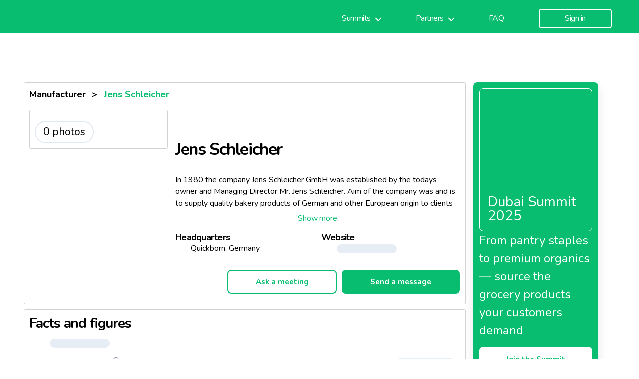

--- FILE ---
content_type: text/html; charset=UTF-8
request_url: https://needl.co/company/quickbury/
body_size: 19312
content:
<!DOCTYPE html>

<html class="no-js" lang="en-US">

	<head><style>img.lazy{min-height:1px}</style><link href="https://needl.co/wp-content/plugins/w3-total-cache/pub/js/lazyload.min.js" as="script">

		<meta charset="UTF-8">
		<meta name="viewport" content="width=device-width, initial-scale=1.0" >
		<meta name="google-site-verification" content="1Y2z-4DnMw8nsUsmEIU6LzHX2iOHa6NVHGu0XPcPRnM" />
		<meta name="facebook-domain-verification" content="bnq4vkho9pls1wjjpr9mw2awh4bcyj" />
		<link rel="profile" href="https://gmpg.org/xfn/11">
		<link href="https://fonts.googleapis.com/css2?family=Pacifico&display=swap" rel="stylesheet">
		<link href="https://unpkg.com/tailwindcss@^1.0/dist/tailwind.min.css" rel="stylesheet">
		<link rel="stylesheet" type="text/css" href="https://cloud.typography.com/7819836/7338212/css/fonts.css" />
		<script src="https://code.jquery.com/jquery-3.4.1.slim.min.js"></script>
		<script src="https://9ce15967b29f44a2afe2d6f760f7053b.js.ubembed.com" async></script>
		<script src="https://cdn.pagesense.io/js/wabelgroup/fe963b6eb1d84350a91cb225830209a6.js"></script>
		<!-- Global site tag (gtag.js) - Google Analytics -->
<script async src="https://www.googletagmanager.com/gtag/js?id=UA-31349597-4"></script>
<script>
  window.dataLayer = window.dataLayer || [];
  function gtag(){dataLayer.push(arguments);}
  gtag('js', new Date());

  gtag('config', 'UA-31349597-4');
</script>

		<meta name='robots' content='index, follow, max-image-preview:large, max-snippet:-1, max-video-preview:-1' />

<!-- Google Tag Manager for WordPress by gtm4wp.com -->
<script data-cfasync="false" data-pagespeed-no-defer type="text/javascript">
	var gtm4wp_datalayer_name = "dataLayer";
	var dataLayer = dataLayer || [];
</script>
<!-- End Google Tag Manager for WordPress by gtm4wp.com -->
	<!-- This site is optimized with the Yoast SEO plugin v23.4 - https://yoast.com/wordpress/plugins/seo/ -->
	<title>Jens Schleicher - Manufacturer - Needl by Wabel</title>
	<meta name="description" content="In 1980 the company Jens Schleicher GmbH was established by the todays owner and Managing Director Mr. Jens Schleicher.



Aim of the company was and is to supply quality bakery products of German" />
	<link rel="canonical" href="https://needl.co/company/quickbury/" />
	<meta property="og:locale" content="en_US" />
	<meta property="og:type" content="article" />
	<meta property="og:title" content="Jens Schleicher - Manufacturer - Needl by Wabel" />
	<meta property="og:description" content="Manufacturer &gt; Jens Schleicher 0 photos Jens Schleicher In 1980 the company Jens Schleicher GmbH was established by the todays owner and Managing Director Mr. Jens Schleicher. Aim of the company was and is to supply quality bakery products of German and other European origin to clients throughout the world. The QUICKBURY brand has been [&hellip;]" />
	<meta property="og:url" content="https://needl.co/company/quickbury/" />
	<meta property="og:site_name" content="needl." />
	<meta property="article:modified_time" content="2023-03-07T15:10:45+00:00" />
	<meta name="twitter:card" content="summary_large_image" />
	<meta name="twitter:label1" content="Est. reading time" />
	<meta name="twitter:data1" content="1 minute" />
	<script type="application/ld+json" class="yoast-schema-graph">{"@context":"https://schema.org","@graph":[{"@type":"WebPage","@id":"https://needl.co/company/","url":"https://needl.co/company/","name":"- needl.","isPartOf":{"@id":"https://needl.co/#website"},"datePublished":"2023-03-06T16:20:43+00:00","dateModified":"2023-03-07T15:10:45+00:00","inLanguage":"en-US","potentialAction":[{"@type":"ReadAction","target":["https://needl.co/company/"]}]},{"@type":"WebSite","@id":"https://needl.co/#website","url":"https://needl.co/","name":"needl.","description":"","publisher":{"@id":"https://needl.co/#organization"},"potentialAction":[{"@type":"SearchAction","target":{"@type":"EntryPoint","urlTemplate":"https://needl.co/?s={search_term_string}"},"query-input":{"@type":"PropertyValueSpecification","valueRequired":true,"valueName":"search_term_string"}}],"inLanguage":"en-US"},{"@type":"Organization","@id":"https://needl.co/#organization","name":"needl","url":"https://needl.co/","logo":{"@type":"ImageObject","inLanguage":"en-US","@id":"https://needl.co/#/schema/logo/image/","url":"https://needl.co/wp-content/uploads/2020/04/logo_needl_150_red.png","contentUrl":"https://needl.co/wp-content/uploads/2020/04/logo_needl_150_red.png","width":150,"height":61,"caption":"needl"},"image":{"@id":"https://needl.co/#/schema/logo/image/"}}]}</script>
	<!-- / Yoast SEO plugin. -->


<link rel='dns-prefetch' href='//needl.co' />
<link rel='dns-prefetch' href='//cdn.jsdelivr.net' />
<link rel='dns-prefetch' href='//fonts.googleapis.com' />
<link rel="alternate" type="application/rss+xml" title="needl. &raquo; Feed" href="https://needl.co/feed/" />
<link rel="alternate" type="application/rss+xml" title="needl. &raquo; Comments Feed" href="https://needl.co/comments/feed/" />
<script>
window._wpemojiSettings = {"baseUrl":"https:\/\/s.w.org\/images\/core\/emoji\/14.0.0\/72x72\/","ext":".png","svgUrl":"https:\/\/s.w.org\/images\/core\/emoji\/14.0.0\/svg\/","svgExt":".svg","source":{"concatemoji":"https:\/\/needl.co\/wp-includes\/js\/wp-emoji-release.min.js?ver=6.4.7"}};
/*! This file is auto-generated */
!function(i,n){var o,s,e;function c(e){try{var t={supportTests:e,timestamp:(new Date).valueOf()};sessionStorage.setItem(o,JSON.stringify(t))}catch(e){}}function p(e,t,n){e.clearRect(0,0,e.canvas.width,e.canvas.height),e.fillText(t,0,0);var t=new Uint32Array(e.getImageData(0,0,e.canvas.width,e.canvas.height).data),r=(e.clearRect(0,0,e.canvas.width,e.canvas.height),e.fillText(n,0,0),new Uint32Array(e.getImageData(0,0,e.canvas.width,e.canvas.height).data));return t.every(function(e,t){return e===r[t]})}function u(e,t,n){switch(t){case"flag":return n(e,"\ud83c\udff3\ufe0f\u200d\u26a7\ufe0f","\ud83c\udff3\ufe0f\u200b\u26a7\ufe0f")?!1:!n(e,"\ud83c\uddfa\ud83c\uddf3","\ud83c\uddfa\u200b\ud83c\uddf3")&&!n(e,"\ud83c\udff4\udb40\udc67\udb40\udc62\udb40\udc65\udb40\udc6e\udb40\udc67\udb40\udc7f","\ud83c\udff4\u200b\udb40\udc67\u200b\udb40\udc62\u200b\udb40\udc65\u200b\udb40\udc6e\u200b\udb40\udc67\u200b\udb40\udc7f");case"emoji":return!n(e,"\ud83e\udef1\ud83c\udffb\u200d\ud83e\udef2\ud83c\udfff","\ud83e\udef1\ud83c\udffb\u200b\ud83e\udef2\ud83c\udfff")}return!1}function f(e,t,n){var r="undefined"!=typeof WorkerGlobalScope&&self instanceof WorkerGlobalScope?new OffscreenCanvas(300,150):i.createElement("canvas"),a=r.getContext("2d",{willReadFrequently:!0}),o=(a.textBaseline="top",a.font="600 32px Arial",{});return e.forEach(function(e){o[e]=t(a,e,n)}),o}function t(e){var t=i.createElement("script");t.src=e,t.defer=!0,i.head.appendChild(t)}"undefined"!=typeof Promise&&(o="wpEmojiSettingsSupports",s=["flag","emoji"],n.supports={everything:!0,everythingExceptFlag:!0},e=new Promise(function(e){i.addEventListener("DOMContentLoaded",e,{once:!0})}),new Promise(function(t){var n=function(){try{var e=JSON.parse(sessionStorage.getItem(o));if("object"==typeof e&&"number"==typeof e.timestamp&&(new Date).valueOf()<e.timestamp+604800&&"object"==typeof e.supportTests)return e.supportTests}catch(e){}return null}();if(!n){if("undefined"!=typeof Worker&&"undefined"!=typeof OffscreenCanvas&&"undefined"!=typeof URL&&URL.createObjectURL&&"undefined"!=typeof Blob)try{var e="postMessage("+f.toString()+"("+[JSON.stringify(s),u.toString(),p.toString()].join(",")+"));",r=new Blob([e],{type:"text/javascript"}),a=new Worker(URL.createObjectURL(r),{name:"wpTestEmojiSupports"});return void(a.onmessage=function(e){c(n=e.data),a.terminate(),t(n)})}catch(e){}c(n=f(s,u,p))}t(n)}).then(function(e){for(var t in e)n.supports[t]=e[t],n.supports.everything=n.supports.everything&&n.supports[t],"flag"!==t&&(n.supports.everythingExceptFlag=n.supports.everythingExceptFlag&&n.supports[t]);n.supports.everythingExceptFlag=n.supports.everythingExceptFlag&&!n.supports.flag,n.DOMReady=!1,n.readyCallback=function(){n.DOMReady=!0}}).then(function(){return e}).then(function(){var e;n.supports.everything||(n.readyCallback(),(e=n.source||{}).concatemoji?t(e.concatemoji):e.wpemoji&&e.twemoji&&(t(e.twemoji),t(e.wpemoji)))}))}((window,document),window._wpemojiSettings);
</script>
<style id="woo-sctr-frontend-countdown-style" type="text/css">.woo-sctr-shortcode-wrap-wrap.woo-sctr-shortcode-wrap-wrap-salescountdowntimer .woo-sctr-shortcode-countdown-1 .woo-sctr-progress-circle .woo-sctr-value-bar{transition: transform 1s linear;}.woo-sctr-shortcode-wrap-wrap.woo-sctr-shortcode-wrap-wrap-salescountdowntimer .woo-sctr-shortcode-countdown-1{color:#ffffff;padding:2px;}.woo-sctr-shortcode-wrap-wrap.woo-sctr-shortcode-wrap-wrap-salescountdowntimer .woo-sctr-shortcode-countdown-1 .woo-sctr-progress-circle .woo-sctr-value-bar{border-color: #08bd6f;}.woo-sctr-shortcode-wrap-wrap.woo-sctr-shortcode-wrap-wrap-salescountdowntimer .woo-sctr-shortcode-countdown-1 .woo-sctr-progress-circle .woo-sctr-first50-bar{background-color: #08bd6f;}.woo-sctr-shortcode-wrap-wrap.woo-sctr-shortcode-wrap-wrap-salescountdowntimer .woo-sctr-shortcode-countdown-1 .woo-sctr-shortcode-countdown-value-container,.woo-sctr-shortcode-wrap-wrap.woo-sctr-shortcode-wrap-wrap-salescountdowntimer .woo-sctr-shortcode-countdown-1 .woo-sctr-shortcode-countdown-value{color:#ffffff;}.woo-sctr-shortcode-wrap-wrap.woo-sctr-shortcode-wrap-wrap-salescountdowntimer .woo-sctr-shortcode-countdown-1 .woo-sctr-progress-circle{font-size: 28px;}.woo-sctr-shortcode-wrap-wrap.woo-sctr-shortcode-wrap-wrap-salescountdowntimer .woo-sctr-shortcode-countdown-1 .woo-sctr-shortcode-countdown-text{color:#ffffff;font-size:20px;}</style><style id='wp-emoji-styles-inline-css'>

	img.wp-smiley, img.emoji {
		display: inline !important;
		border: none !important;
		box-shadow: none !important;
		height: 1em !important;
		width: 1em !important;
		margin: 0 0.07em !important;
		vertical-align: -0.1em !important;
		background: none !important;
		padding: 0 !important;
	}
</style>
<link rel="stylesheet" href="https://needl.co/wp-content/cache/minify/9ee43.css" media="all" />




<style id='classic-theme-styles-inline-css'>
/*! This file is auto-generated */
.wp-block-button__link{color:#fff;background-color:#32373c;border-radius:9999px;box-shadow:none;text-decoration:none;padding:calc(.667em + 2px) calc(1.333em + 2px);font-size:1.125em}.wp-block-file__button{background:#32373c;color:#fff;text-decoration:none}
</style>
<style id='global-styles-inline-css'>
body{--wp--preset--color--black: #000000;--wp--preset--color--cyan-bluish-gray: #abb8c3;--wp--preset--color--white: #ffffff;--wp--preset--color--pale-pink: #f78da7;--wp--preset--color--vivid-red: #cf2e2e;--wp--preset--color--luminous-vivid-orange: #ff6900;--wp--preset--color--luminous-vivid-amber: #fcb900;--wp--preset--color--light-green-cyan: #7bdcb5;--wp--preset--color--vivid-green-cyan: #00d084;--wp--preset--color--pale-cyan-blue: #8ed1fc;--wp--preset--color--vivid-cyan-blue: #0693e3;--wp--preset--color--vivid-purple: #9b51e0;--wp--preset--color--accent: #e22658;--wp--preset--color--primary: #000000;--wp--preset--color--secondary: #6d6d6d;--wp--preset--color--subtle-background: #dbdbdb;--wp--preset--color--background: #ffffff;--wp--preset--gradient--vivid-cyan-blue-to-vivid-purple: linear-gradient(135deg,rgba(6,147,227,1) 0%,rgb(155,81,224) 100%);--wp--preset--gradient--light-green-cyan-to-vivid-green-cyan: linear-gradient(135deg,rgb(122,220,180) 0%,rgb(0,208,130) 100%);--wp--preset--gradient--luminous-vivid-amber-to-luminous-vivid-orange: linear-gradient(135deg,rgba(252,185,0,1) 0%,rgba(255,105,0,1) 100%);--wp--preset--gradient--luminous-vivid-orange-to-vivid-red: linear-gradient(135deg,rgba(255,105,0,1) 0%,rgb(207,46,46) 100%);--wp--preset--gradient--very-light-gray-to-cyan-bluish-gray: linear-gradient(135deg,rgb(238,238,238) 0%,rgb(169,184,195) 100%);--wp--preset--gradient--cool-to-warm-spectrum: linear-gradient(135deg,rgb(74,234,220) 0%,rgb(151,120,209) 20%,rgb(207,42,186) 40%,rgb(238,44,130) 60%,rgb(251,105,98) 80%,rgb(254,248,76) 100%);--wp--preset--gradient--blush-light-purple: linear-gradient(135deg,rgb(255,206,236) 0%,rgb(152,150,240) 100%);--wp--preset--gradient--blush-bordeaux: linear-gradient(135deg,rgb(254,205,165) 0%,rgb(254,45,45) 50%,rgb(107,0,62) 100%);--wp--preset--gradient--luminous-dusk: linear-gradient(135deg,rgb(255,203,112) 0%,rgb(199,81,192) 50%,rgb(65,88,208) 100%);--wp--preset--gradient--pale-ocean: linear-gradient(135deg,rgb(255,245,203) 0%,rgb(182,227,212) 50%,rgb(51,167,181) 100%);--wp--preset--gradient--electric-grass: linear-gradient(135deg,rgb(202,248,128) 0%,rgb(113,206,126) 100%);--wp--preset--gradient--midnight: linear-gradient(135deg,rgb(2,3,129) 0%,rgb(40,116,252) 100%);--wp--preset--font-size--small: 18px;--wp--preset--font-size--medium: 20px;--wp--preset--font-size--large: 26.25px;--wp--preset--font-size--x-large: 42px;--wp--preset--font-size--normal: 21px;--wp--preset--font-size--larger: 32px;--wp--preset--spacing--20: 0.44rem;--wp--preset--spacing--30: 0.67rem;--wp--preset--spacing--40: 1rem;--wp--preset--spacing--50: 1.5rem;--wp--preset--spacing--60: 2.25rem;--wp--preset--spacing--70: 3.38rem;--wp--preset--spacing--80: 5.06rem;--wp--preset--shadow--natural: 6px 6px 9px rgba(0, 0, 0, 0.2);--wp--preset--shadow--deep: 12px 12px 50px rgba(0, 0, 0, 0.4);--wp--preset--shadow--sharp: 6px 6px 0px rgba(0, 0, 0, 0.2);--wp--preset--shadow--outlined: 6px 6px 0px -3px rgba(255, 255, 255, 1), 6px 6px rgba(0, 0, 0, 1);--wp--preset--shadow--crisp: 6px 6px 0px rgba(0, 0, 0, 1);}:where(.is-layout-flex){gap: 0.5em;}:where(.is-layout-grid){gap: 0.5em;}body .is-layout-flow > .alignleft{float: left;margin-inline-start: 0;margin-inline-end: 2em;}body .is-layout-flow > .alignright{float: right;margin-inline-start: 2em;margin-inline-end: 0;}body .is-layout-flow > .aligncenter{margin-left: auto !important;margin-right: auto !important;}body .is-layout-constrained > .alignleft{float: left;margin-inline-start: 0;margin-inline-end: 2em;}body .is-layout-constrained > .alignright{float: right;margin-inline-start: 2em;margin-inline-end: 0;}body .is-layout-constrained > .aligncenter{margin-left: auto !important;margin-right: auto !important;}body .is-layout-constrained > :where(:not(.alignleft):not(.alignright):not(.alignfull)){max-width: var(--wp--style--global--content-size);margin-left: auto !important;margin-right: auto !important;}body .is-layout-constrained > .alignwide{max-width: var(--wp--style--global--wide-size);}body .is-layout-flex{display: flex;}body .is-layout-flex{flex-wrap: wrap;align-items: center;}body .is-layout-flex > *{margin: 0;}body .is-layout-grid{display: grid;}body .is-layout-grid > *{margin: 0;}:where(.wp-block-columns.is-layout-flex){gap: 2em;}:where(.wp-block-columns.is-layout-grid){gap: 2em;}:where(.wp-block-post-template.is-layout-flex){gap: 1.25em;}:where(.wp-block-post-template.is-layout-grid){gap: 1.25em;}.has-black-color{color: var(--wp--preset--color--black) !important;}.has-cyan-bluish-gray-color{color: var(--wp--preset--color--cyan-bluish-gray) !important;}.has-white-color{color: var(--wp--preset--color--white) !important;}.has-pale-pink-color{color: var(--wp--preset--color--pale-pink) !important;}.has-vivid-red-color{color: var(--wp--preset--color--vivid-red) !important;}.has-luminous-vivid-orange-color{color: var(--wp--preset--color--luminous-vivid-orange) !important;}.has-luminous-vivid-amber-color{color: var(--wp--preset--color--luminous-vivid-amber) !important;}.has-light-green-cyan-color{color: var(--wp--preset--color--light-green-cyan) !important;}.has-vivid-green-cyan-color{color: var(--wp--preset--color--vivid-green-cyan) !important;}.has-pale-cyan-blue-color{color: var(--wp--preset--color--pale-cyan-blue) !important;}.has-vivid-cyan-blue-color{color: var(--wp--preset--color--vivid-cyan-blue) !important;}.has-vivid-purple-color{color: var(--wp--preset--color--vivid-purple) !important;}.has-black-background-color{background-color: var(--wp--preset--color--black) !important;}.has-cyan-bluish-gray-background-color{background-color: var(--wp--preset--color--cyan-bluish-gray) !important;}.has-white-background-color{background-color: var(--wp--preset--color--white) !important;}.has-pale-pink-background-color{background-color: var(--wp--preset--color--pale-pink) !important;}.has-vivid-red-background-color{background-color: var(--wp--preset--color--vivid-red) !important;}.has-luminous-vivid-orange-background-color{background-color: var(--wp--preset--color--luminous-vivid-orange) !important;}.has-luminous-vivid-amber-background-color{background-color: var(--wp--preset--color--luminous-vivid-amber) !important;}.has-light-green-cyan-background-color{background-color: var(--wp--preset--color--light-green-cyan) !important;}.has-vivid-green-cyan-background-color{background-color: var(--wp--preset--color--vivid-green-cyan) !important;}.has-pale-cyan-blue-background-color{background-color: var(--wp--preset--color--pale-cyan-blue) !important;}.has-vivid-cyan-blue-background-color{background-color: var(--wp--preset--color--vivid-cyan-blue) !important;}.has-vivid-purple-background-color{background-color: var(--wp--preset--color--vivid-purple) !important;}.has-black-border-color{border-color: var(--wp--preset--color--black) !important;}.has-cyan-bluish-gray-border-color{border-color: var(--wp--preset--color--cyan-bluish-gray) !important;}.has-white-border-color{border-color: var(--wp--preset--color--white) !important;}.has-pale-pink-border-color{border-color: var(--wp--preset--color--pale-pink) !important;}.has-vivid-red-border-color{border-color: var(--wp--preset--color--vivid-red) !important;}.has-luminous-vivid-orange-border-color{border-color: var(--wp--preset--color--luminous-vivid-orange) !important;}.has-luminous-vivid-amber-border-color{border-color: var(--wp--preset--color--luminous-vivid-amber) !important;}.has-light-green-cyan-border-color{border-color: var(--wp--preset--color--light-green-cyan) !important;}.has-vivid-green-cyan-border-color{border-color: var(--wp--preset--color--vivid-green-cyan) !important;}.has-pale-cyan-blue-border-color{border-color: var(--wp--preset--color--pale-cyan-blue) !important;}.has-vivid-cyan-blue-border-color{border-color: var(--wp--preset--color--vivid-cyan-blue) !important;}.has-vivid-purple-border-color{border-color: var(--wp--preset--color--vivid-purple) !important;}.has-vivid-cyan-blue-to-vivid-purple-gradient-background{background: var(--wp--preset--gradient--vivid-cyan-blue-to-vivid-purple) !important;}.has-light-green-cyan-to-vivid-green-cyan-gradient-background{background: var(--wp--preset--gradient--light-green-cyan-to-vivid-green-cyan) !important;}.has-luminous-vivid-amber-to-luminous-vivid-orange-gradient-background{background: var(--wp--preset--gradient--luminous-vivid-amber-to-luminous-vivid-orange) !important;}.has-luminous-vivid-orange-to-vivid-red-gradient-background{background: var(--wp--preset--gradient--luminous-vivid-orange-to-vivid-red) !important;}.has-very-light-gray-to-cyan-bluish-gray-gradient-background{background: var(--wp--preset--gradient--very-light-gray-to-cyan-bluish-gray) !important;}.has-cool-to-warm-spectrum-gradient-background{background: var(--wp--preset--gradient--cool-to-warm-spectrum) !important;}.has-blush-light-purple-gradient-background{background: var(--wp--preset--gradient--blush-light-purple) !important;}.has-blush-bordeaux-gradient-background{background: var(--wp--preset--gradient--blush-bordeaux) !important;}.has-luminous-dusk-gradient-background{background: var(--wp--preset--gradient--luminous-dusk) !important;}.has-pale-ocean-gradient-background{background: var(--wp--preset--gradient--pale-ocean) !important;}.has-electric-grass-gradient-background{background: var(--wp--preset--gradient--electric-grass) !important;}.has-midnight-gradient-background{background: var(--wp--preset--gradient--midnight) !important;}.has-small-font-size{font-size: var(--wp--preset--font-size--small) !important;}.has-medium-font-size{font-size: var(--wp--preset--font-size--medium) !important;}.has-large-font-size{font-size: var(--wp--preset--font-size--large) !important;}.has-x-large-font-size{font-size: var(--wp--preset--font-size--x-large) !important;}
.wp-block-navigation a:where(:not(.wp-element-button)){color: inherit;}
:where(.wp-block-post-template.is-layout-flex){gap: 1.25em;}:where(.wp-block-post-template.is-layout-grid){gap: 1.25em;}
:where(.wp-block-columns.is-layout-flex){gap: 2em;}:where(.wp-block-columns.is-layout-grid){gap: 2em;}
.wp-block-pullquote{font-size: 1.5em;line-height: 1.6;}
</style>
<link rel="stylesheet" href="https://needl.co/wp-content/cache/minify/b3901.css" media="all" />



<link rel='stylesheet' id='bootstrap-css-css' href='https://cdn.jsdelivr.net/npm/bootstrap@5.2.3/dist/css/bootstrap.min.css?ver=6.4.7' media='all' />
<link rel="stylesheet" href="https://needl.co/wp-content/cache/minify/d4fbf.css" media="all" />



<style id='twentytwenty-style-inline-css'>
.color-accent,.color-accent-hover:hover,.color-accent-hover:focus,:root .has-accent-color,.has-drop-cap:not(:focus):first-letter,.wp-block-button.is-style-outline,a { color: #e22658; }blockquote,.border-color-accent,.border-color-accent-hover:hover,.border-color-accent-hover:focus { border-color: #e22658; }button,.button,.faux-button,.wp-block-button__link,.wp-block-file .wp-block-file__button,input[type="button"],input[type="reset"],input[type="submit"],.bg-accent,.bg-accent-hover:hover,.bg-accent-hover:focus,:root .has-accent-background-color,.comment-reply-link { background-color: #e22658; }.fill-children-accent,.fill-children-accent * { fill: #e22658; }:root .has-background-color,button,.button,.faux-button,.wp-block-button__link,.wp-block-file__button,input[type="button"],input[type="reset"],input[type="submit"],.wp-block-button,.comment-reply-link,.has-background.has-primary-background-color:not(.has-text-color),.has-background.has-primary-background-color *:not(.has-text-color),.has-background.has-accent-background-color:not(.has-text-color),.has-background.has-accent-background-color *:not(.has-text-color) { color: #ffffff; }:root .has-background-background-color { background-color: #ffffff; }body,.entry-title a,:root .has-primary-color { color: #000000; }:root .has-primary-background-color { background-color: #000000; }cite,figcaption,.wp-caption-text,.post-meta,.entry-content .wp-block-archives li,.entry-content .wp-block-categories li,.entry-content .wp-block-latest-posts li,.wp-block-latest-comments__comment-date,.wp-block-latest-posts__post-date,.wp-block-embed figcaption,.wp-block-image figcaption,.wp-block-pullquote cite,.comment-metadata,.comment-respond .comment-notes,.comment-respond .logged-in-as,.pagination .dots,.entry-content hr:not(.has-background),hr.styled-separator,:root .has-secondary-color { color: #6d6d6d; }:root .has-secondary-background-color { background-color: #6d6d6d; }pre,fieldset,input,textarea,table,table *,hr { border-color: #dbdbdb; }caption,code,code,kbd,samp,.wp-block-table.is-style-stripes tbody tr:nth-child(odd),:root .has-subtle-background-background-color { background-color: #dbdbdb; }.wp-block-table.is-style-stripes { border-bottom-color: #dbdbdb; }.wp-block-latest-posts.is-grid li { border-top-color: #dbdbdb; }:root .has-subtle-background-color { color: #dbdbdb; }body:not(.overlay-header) .primary-menu > li > a,body:not(.overlay-header) .primary-menu > li > .icon,.modal-menu a,.footer-menu a, .footer-widgets a:where(:not(.wp-block-button__link)),#site-footer .wp-block-button.is-style-outline,.wp-block-pullquote:before,.singular:not(.overlay-header) .entry-header a,.archive-header a,.header-footer-group .color-accent,.header-footer-group .color-accent-hover:hover { color: #760826; }.social-icons a,#site-footer button:not(.toggle),#site-footer .button,#site-footer .faux-button,#site-footer .wp-block-button__link,#site-footer .wp-block-file__button,#site-footer input[type="button"],#site-footer input[type="reset"],#site-footer input[type="submit"] { background-color: #760826; }.social-icons a,body:not(.overlay-header) .primary-menu ul,.header-footer-group button,.header-footer-group .button,.header-footer-group .faux-button,.header-footer-group .wp-block-button:not(.is-style-outline) .wp-block-button__link,.header-footer-group .wp-block-file__button,.header-footer-group input[type="button"],.header-footer-group input[type="reset"],.header-footer-group input[type="submit"] { color: #08bd6f; }#site-header,.footer-nav-widgets-wrapper,#site-footer,.menu-modal,.menu-modal-inner,.search-modal-inner,.archive-header,.singular .entry-header,.singular .featured-media:before,.wp-block-pullquote:before { background-color: #08bd6f; }.header-footer-group,body:not(.overlay-header) #site-header .toggle,.menu-modal .toggle { color: #000000; }body:not(.overlay-header) .primary-menu ul { background-color: #000000; }body:not(.overlay-header) .primary-menu > li > ul:after { border-bottom-color: #000000; }body:not(.overlay-header) .primary-menu ul ul:after { border-left-color: #000000; }.site-description,body:not(.overlay-header) .toggle-inner .toggle-text,.widget .post-date,.widget .rss-date,.widget_archive li,.widget_categories li,.widget cite,.widget_pages li,.widget_meta li,.widget_nav_menu li,.powered-by-wordpress,.footer-credits .privacy-policy,.to-the-top,.singular .entry-header .post-meta,.singular:not(.overlay-header) .entry-header .post-meta a { color: #102c20; }.header-footer-group pre,.header-footer-group fieldset,.header-footer-group input,.header-footer-group textarea,.header-footer-group table,.header-footer-group table *,.footer-nav-widgets-wrapper,#site-footer,.menu-modal nav *,.footer-widgets-outer-wrapper,.footer-top { border-color: #01a15c; }.header-footer-group table caption,body:not(.overlay-header) .header-inner .toggle-wrapper::before { background-color: #01a15c; }
</style>
<link rel="stylesheet" href="https://needl.co/wp-content/cache/minify/1c9e4.css" media="all" />

<link rel='stylesheet' id='twentytwenty-print-style-css' href='https://needl.co/wp-content/themes/twentytwenty/print.css?ver=1.0.0' media='print' />
<style id='akismet-widget-style-inline-css'>

			.a-stats {
				--akismet-color-mid-green: #357b49;
				--akismet-color-white: #fff;
				--akismet-color-light-grey: #f6f7f7;

				max-width: 350px;
				width: auto;
			}

			.a-stats * {
				all: unset;
				box-sizing: border-box;
			}

			.a-stats strong {
				font-weight: 600;
			}

			.a-stats a.a-stats__link,
			.a-stats a.a-stats__link:visited,
			.a-stats a.a-stats__link:active {
				background: var(--akismet-color-mid-green);
				border: none;
				box-shadow: none;
				border-radius: 8px;
				color: var(--akismet-color-white);
				cursor: pointer;
				display: block;
				font-family: -apple-system, BlinkMacSystemFont, 'Segoe UI', 'Roboto', 'Oxygen-Sans', 'Ubuntu', 'Cantarell', 'Helvetica Neue', sans-serif;
				font-weight: 500;
				padding: 12px;
				text-align: center;
				text-decoration: none;
				transition: all 0.2s ease;
			}

			/* Extra specificity to deal with TwentyTwentyOne focus style */
			.widget .a-stats a.a-stats__link:focus {
				background: var(--akismet-color-mid-green);
				color: var(--akismet-color-white);
				text-decoration: none;
			}

			.a-stats a.a-stats__link:hover {
				filter: brightness(110%);
				box-shadow: 0 4px 12px rgba(0, 0, 0, 0.06), 0 0 2px rgba(0, 0, 0, 0.16);
			}

			.a-stats .count {
				color: var(--akismet-color-white);
				display: block;
				font-size: 1.5em;
				line-height: 1.4;
				padding: 0 13px;
				white-space: nowrap;
			}
		
</style>
<link rel='stylesheet' id='csf-google-web-fonts-css' href='//fonts.googleapis.com/css?family=Nunito:700,400&#038;display=swap' media='all' />
<link rel="stylesheet" href="https://needl.co/wp-content/cache/minify/148ec.css" media="all" />


<script src="https://needl.co/wp-includes/js/jquery/jquery.min.js?ver=3.7.1" id="jquery-core-js"></script>
<script src="https://needl.co/wp-includes/js/jquery/jquery-migrate.min.js?ver=3.4.1" id="jquery-migrate-js"></script>
<script src="https://needl.co/wp-content/themes/twentytwenty-needl/assets/js/esessions.js?ver=6.4.7" id="sessions_script-js"></script>
<script src="https://needl.co/wp-content/themes/twentytwenty-needl/assets/js/checkout.js?ver=6.4.7" id="checkout_script-js"></script>
<link rel="https://api.w.org/" href="https://needl.co/wp-json/" /><link rel="alternate" type="application/json" href="https://needl.co/wp-json/wp/v2/pages/6337" /><link rel="EditURI" type="application/rsd+xml" title="RSD" href="https://needl.co/xmlrpc.php?rsd" />
<meta name="generator" content="WordPress 6.4.7" />
<link rel='shortlink' href='https://needl.co/?p=6337' />
<link rel="alternate" type="application/json+oembed" href="https://needl.co/wp-json/oembed/1.0/embed?url=https%3A%2F%2Fneedl.co%2Fcompany%2F" />
<link rel="alternate" type="text/xml+oembed" href="https://needl.co/wp-json/oembed/1.0/embed?url=https%3A%2F%2Fneedl.co%2Fcompany%2F&#038;format=xml" />
    
    <script type="text/javascript">
        var ajaxurl = 'https://needl.co/wp-admin/admin-ajax.php';
    </script>

<!-- Google Tag Manager for WordPress by gtm4wp.com -->
<!-- GTM Container placement set to manual -->
<script data-cfasync="false" data-pagespeed-no-defer type="text/javascript">
	var dataLayer_content = {"pagePostType":"page","pagePostType2":"single-page"};
	dataLayer.push( dataLayer_content );
</script>
<script data-cfasync="false">
(function(w,d,s,l,i){w[l]=w[l]||[];w[l].push({'gtm.start':
new Date().getTime(),event:'gtm.js'});var f=d.getElementsByTagName(s)[0],
j=d.createElement(s),dl=l!='dataLayer'?'&l='+l:'';j.async=true;j.src=
'//www.googletagmanager.com/gtm.'+'js?id='+i+dl;f.parentNode.insertBefore(j,f);
})(window,document,'script','dataLayer','GTM-N2KQF22');
</script>
<!-- End Google Tag Manager -->
<!-- End Google Tag Manager for WordPress by gtm4wp.com --><!-- Meta Pixel Code -->
<script>
!function(f,b,e,v,n,t,s)
{if(f.fbq)return;n=f.fbq=function(){n.callMethod?
n.callMethod.apply(n,arguments):n.queue.push(arguments)};
if(!f._fbq)f._fbq=n;n.push=n;n.loaded=!0;n.version='2.0';
n.queue=[];t=b.createElement(e);t.async=!0;
t.src=v;s=b.getElementsByTagName(e)[0];
s.parentNode.insertBefore(t,s)}(window, document,'script',
'https://connect.facebook.net/en_US/fbevents.js');
fbq('init', '959467351630645');
fbq('track', 'PageView');
</script>
<noscript><img class="lazy" height="1" width="1" style="display:none"
src="data:image/svg+xml,%3Csvg%20xmlns='http://www.w3.org/2000/svg'%20viewBox='0%200%201%201'%3E%3C/svg%3E" data-src="https://www.facebook.com/tr?id=959467351630645&ev=PageView&noscript=1"
/></noscript>
<!-- End Meta Pixel Code -->
	<script>document.documentElement.className = document.documentElement.className.replace( 'no-js', 'js' );</script>
	<meta name="generator" content="Elementor 3.18.3; features: e_dom_optimization, e_optimized_assets_loading, additional_custom_breakpoints, block_editor_assets_optimize, e_image_loading_optimization; settings: css_print_method-external, google_font-enabled, font_display-auto">

<!-- Meta Pixel Code -->
<script type='text/javascript'>
!function(f,b,e,v,n,t,s){if(f.fbq)return;n=f.fbq=function(){n.callMethod?
n.callMethod.apply(n,arguments):n.queue.push(arguments)};if(!f._fbq)f._fbq=n;
n.push=n;n.loaded=!0;n.version='2.0';n.queue=[];t=b.createElement(e);t.async=!0;
t.src=v;s=b.getElementsByTagName(e)[0];s.parentNode.insertBefore(t,s)}(window,
document,'script','https://connect.facebook.net/en_US/fbevents.js?v=next');
</script>
<!-- End Meta Pixel Code -->

      <script type='text/javascript'>
        var url = window.location.origin + '?ob=open-bridge';
        fbq('set', 'openbridge', '959467351630645', url);
      </script>
    <script type='text/javascript'>fbq('init', '959467351630645', {}, {
    "agent": "wordpress-6.4.7-3.0.16"
})</script><script type='text/javascript'>
    fbq('track', 'PageView', []);
  </script>
<!-- Meta Pixel Code -->
<noscript>
<img class="lazy" height="1" width="1" style="display:none" alt="fbpx"
src="data:image/svg+xml,%3Csvg%20xmlns='http://www.w3.org/2000/svg'%20viewBox='0%200%201%201'%3E%3C/svg%3E" data-src="https://www.facebook.com/tr?id=959467351630645&ev=PageView&noscript=1" />
</noscript>
<!-- End Meta Pixel Code -->
<style id="custom-background-css">
body.custom-background { background-color: #ffffff; }
</style>
	<style type="text/css">.helpie-faq.accordions .helpie-mark{background-color:#ff0!important}.helpie-faq.accordions .helpie-mark{color:#000!important}.helpie-faq.accordions.custom-styles .accordion .accordion__item .accordion__header .accordion__title{font-family:"Nunito";font-weight:700;}.helpie-faq.accordions.custom-styles .accordion .accordion__item .accordion__header{padding-top:15px;padding-right:15px;padding-bottom:15px;padding-left:15px;}.helpie-faq.accordions.custom-styles .accordion .accordion__item .accordion__body,.helpie-faq.accordions.custom-styles .accordion .accordion__item .accordion__body p,.helpie-faq.accordions.custom-styles .accordion .accordion__item .accordion__body h1,.helpie-faq.accordions.custom-styles .accordion .accordion__item .accordion__body h2,.helpie-faq.accordions.custom-styles .accordion .accordion__item .accordion__body h3,.helpie-faq.accordions.custom-styles .accordion .accordion__item .accordion__body h4,.helpie-faq.accordions.custom-styles .accordion .accordion__item .accordion__body h5,.helpie-faq.accordions.custom-styles .accordion .accordion__item .accordion__body h6{font-family:"Nunito";font-weight:normal;}.helpie-faq.accordions.custom-styles .accordion .accordion__item .accordion__body{padding-top:15px;padding-right:15px;padding-bottom:15px;padding-left:15px;}.helpie-faq.accordions.custom-styles .accordion .accordion__item{border-top-width:0px;border-right-width:0px;border-bottom-width:1px;border-left-width:0px;border-color:#cccccc;border-style:solid;}.helpie-faq.custom-styles .accordion .accordion__item{margin-top:0px;margin-right:0px;margin-bottom:0px;margin-left:0px;}.helpie-faq.custom-styles .accordion__item .accordion__header .accordion__toggle .accordion__toggle-icons{color:#0f1d3d!important}.helpie-faq.custom-styles .accordion__header:after,.helpie-faq.custom-styles .accordion__header:before{background-color:#0f1d3d!important}.helpie-faq-form__toggle{padding-top:15px!important;padding-right:15px!important;padding-bottom:15px!important;padding-left:15px!important;}.helpie-faq-form__submit{padding-top:15px!important;padding-right:15px!important;padding-bottom:15px!important;padding-left:15px!important;}</style><link rel="icon" href="https://needl.co/wp-content/uploads/2021/08/favicon-Needl_logo_vert-150x150.png" sizes="32x32" />
<link rel="icon" href="https://needl.co/wp-content/uploads/2021/08/favicon-Needl_logo_vert-300x300.png" sizes="192x192" />
<link rel="apple-touch-icon" href="https://needl.co/wp-content/uploads/2021/08/favicon-Needl_logo_vert-300x300.png" />
<meta name="msapplication-TileImage" content="https://needl.co/wp-content/uploads/2021/08/favicon-Needl_logo_vert-300x300.png" />
		<style id="wp-custom-css">
			.fca-ept-plan {font-size: 150%!important; font-weight: 900!important;}

.fca-ept-price {font-weight: 600; font-size:120%!important; color: #0b1939!important;}

a.fca-ept-button {margin-top: 10px; border-bottom: none!important; }

.fca-ept-plan-div {padding-top:10px; padding-bottom: 10px;}

.fca-ept-column {background-color: #F0F0F3!important; border-radius: 10px;}

.fca-ept-most-popular {border: 3px solid #08BD6F!important;}

.fca-ept-price-div {background-color: #F0F0F3!important;}

.fca-ept-price {background-color: #F0F0F3!important;}

div.fca-ept-layout5 div.fca-ept-comparison-div .fca-ept-comparison li {text-align: left!important; font-size: 16px;}

.fca-ept-tooltip {color: #83889E !important;font-size:13px;}

.fca-ept-mobile-comparison {font-weight:700;}

/* new css */

.first-section-button-class .elementor-button-link {
width:80%;
}
.second-section-image-class figcaption.widget-image-caption.wp-caption-text {
    top: 0px;
    position: absolute;
    color: #fff;
    right: 30px;
	  font-family: Nunito;
    font-size: 29px;
    font-style: normal;
    font-weight: 700;
    line-height: normal;
}
.second-section-image-class img {
	width:300px;
}
.white-footer .footer-menu li a {
	color:#fff;
} 
.white-footer .footer-copyright {
	color:#fff;
} 
.white-footer .new-footer-class {
	  display: flex;
    flex-direction: column;
}
.white-footer .to-the-top {
	  color:#fff;
	  margin-left: auto;
    display: block;
    color: #fff;
}
.white-footer .to-the-top {
	  color:#fff;
	  margin-left: auto;
    display: block;
    color: #fff;
}
.white-footer .right-footer-class {
	  display: flex;
    gap: 20px;
    border: 1px solid #fff;
    padding: 24px;
    border-radius: 8px;
    margin-top: 20px;
    color: #fff;
}
.white-footer .divider {
	  width: 1px;
    display: block;
    background-color: #fff;
}
.white-footer .custom-achor-class {
	border:1px solid #fff;
	background-color:transparent;
	border-radius:100px;
	padding:6px 24px;
	min-width:120px;
	font-family: Nunito;
	font-size: 18px;
	font-style: normal;
	font-weight: 700;
	color:#fff;
	text-decoration:none !important;
	display:inline-block;
	transition:0.3s;
	text-align:center;
}
.white-footer .custom-achor-class:hover{
	background-color:#fff;
	color:#08BD6F;
	border:1px solid #08BD6F;
}
.white-footer .summit-title {
	font-size:24px;
	font-weight:300;
}
.white-footer .summit-date {
	font-size:18px;
	font-weight:700;
}
.custom-top-section .first-section-class {
    padding-right: 20px;
}
.custom-top-section .second-section-class {
    padding-left: 20px;
}
.top-title-border {
    border: 1px solid #A39F9B;
    width: 10%;
	  margin-bottom: 10px;
}
.contact-second-section-class {
	margin-bottom:0px !important;
}
.contact-form-wpform-class {
    width: 70% !important;
}
.contact-form-wpform-class input {
    background: transparent !important;
    color: #A39F9B !important;
    border: 1px solid #A39F9B !important;
	  border-radius:10px !important;
}
.contact-form-wpform-class select {
    background: transparent !important;
    color: #A39F9B !important;
    border: 1px solid #A39F9B !important;
	  border-radius:10px !important;
}
.contact-form-wpform-class input::placeholder {
  color: #fff !important;
}
.contact-form-wpform-class select::placeholder {
  color: #A39F9B !important;
}
.contact-form-wpform-class .depth-1 .wpforms-field-label-inline {
	color: #A39F9B !important;
	padding-top: 3px;
}
.contact-form-wpform-class .depth-1 input {
    background: transparent !important;
    color: #A39F9B !important;
	  border-radius:3px !important;
}
.contact-form-wpform-class .depth-1 input::before {
    background: transparent !important;
    color: #A39F9B !important;
}
.contact-form-wpform-class .wpforms-submit-container button.wpforms-submit {
    background-color: #08BD6F !important;
    border-radius: 40px;
    margin-top: 20px;
    padding: 11px 40px 11px 41px;
}
.contact-form-wpform-class .wpforms-submit-container button.wpforms-submit:hover {
    background: transparent !important;
    color: #A39F9B;
	  border:1px solid #A39F9B;
}
.custom-layout-width-needle {
	
}
.custom-countdown-class-first .woo-sctr-progress-circle {
	  position: relative;
    padding: 0;
    width: 5em;
    height: 5em;
    background-color: #000;
    border-radius: 21%;
}
.custom-countdown-class-first .woo-sctr-progress-circle:after {
	     background-color: transparent;
}
.custom-countdown-class-first .woo-sctr-progress-circle.woo-sctr-over50 .woo-sctr-first50-bar {
	background-color: transparent !important;
}
.custom-countdown-class-first .woo-sctr-value-bar {
	border-color: transparent !important;
}
.custom-countdown-class-first span.woo-sctr-shortcode-countdown-text-before {
    display: none;
}
.custom-countdown-class-first .woo-sctr-shortcode-countdown-text {
	text-transform: uppercase;
	font-size: 16.752px;
	font-style: normal;
	font-weight: 500;
}
.wabel-listin-page-class {
    margin-bottom: 10px !important;
}
.testimonial-custom-imag.elementor-widget-image img {
	width:100%;
}

.summit-banner-timer .countdown {
	display: flex;
	gap: 8px;
}
.summit-banner-timer .time-box {
background: #222;
color: #fff;
border-radius: 10px;
padding: 10px 12px;
min-width: 140px;
text-align: center;
width: 74px;
box-shadow: 0 4px 8px rgba(0,0,0,0.3);
}

.summit-banner-timer .time {
font-size: 45px;
font-weight: bold;
line-height: 1;
}
.summit-banner-timer .label {
margin-top: 8px;
font-size: 16px;
letter-spacing: 1px;
color: #bbb;
}

.custom-card-needle .submmit-box {
	text-decoration: none;
	display: block;
}

.custom-card-needle .submit-img {
	height: 260px;
	overflow: hidden;
	z-index: 0;
	cursor: pointer;
	position: relative;
}

.custom-card-needle .submit-img {
	&::after {
		position: absolute;
		height: 100%;
		width: 50%;
		left: 0px;
		top: 0px;
		background-color: #08bd6f;
		mix-blend-mode: multiply;
		z-index: 0;
		content: '';
		transition: 0.3s;
	}
}

.custom-card-needle .submit-img {
	&:hover {
		&::after {
			width: 100%;
		}
	}
}

.custom-card-needle .cover {
	object-fit: cover;
	height: 100%;
	width: 100%;
}

.custom-card-needle .country-name {
	top: 16px;
	left: 20px;
	z-index: 1;
}

.custom-card-needle .wabel-thumb {
	position: absolute;
	left: 50%;
	top: 12px;
	transform: translateX(calc(50% - 28px));
	transition: 0.3s;
	display: block;
	z-index: 2;
}

.custom-card-needle .submit-img {
	&:hover {
		.wabel-thumb {
			left: 100%;
		}
	}
}
.custom-card-needle .text-lg.font-bold.text-black {
    font-size: 18px;
}
.custom-card-needle .text-sm.text-black {
    font-size: 14px;
}

.gallery.testimonial-gal{display:grid;grid-template-columns:repeat(auto-fit,minmax(200px,1fr));}
    .gallery.testimonial-gal img{width:100%;cursor:pointer;transition:transform .2s}

.overlay {
      position: fixed;
      inset: 0;
      background: rgba(0,0,0,0.5);
      display: none; /* hidden by default */
      align-items: center;
      justify-content: center;
      animation: fadeIn 0.3s ease;
      z-index: 1000;
    }

    /* Modal */
    #overlay .modal {
      background: #fff;
      padding: 20px;
      border-radius: 10px;
      width: 700px;
			height:500px;
      max-width: 95%;
      text-align: center;
      box-shadow: 0 5px 15px rgba(0,0,0,0.3);
      animation: slideDown 0.3s ease;
      position: relative;
    }

    /* Close button */
    #overlay .close-btn {
      position: absolute;
      top: 10px;
      right: 15px;
      font-size: 20px;
      color: #333;
      cursor: pointer;
    }

#overlay iframe {
	width:100% !important;
	height:400px;
}

    @keyframes fadeIn {
      from { opacity: 0; }
      to { opacity: 1; }
    }
    @keyframes slideDown {
      from { transform: translateY(-50px); opacity: 0; }
      to { transform: translateY(0); opacity: 1; }
    }
.primary-menu .sub-menu {
	width: 25rem;
}
.primary-menu .sub-menu li {
	margin-left: 15px;
}
.summits-banner .label {
    white-space: nowrap;
}
div.wpforms-container-full .wpforms-form .wpforms-field.wpforms-field-select-style-classic select[multiple]>option {
	color:#A39F9B;
}
#wpforms-7544-field_11 {
	max-height:127px;
}

@media only screen and (max-width: 767.98px) {
	#site-footer.white-footer .section-inner {
    flex-direction: column-reverse;
}
 .white-footer .right-footer-class
 {
    padding: 16px;
    max-width: max-content;
    margin-bottom: 24px;
    
}
.contact-form-wpform-class {
    width: 100% !important;
}
.second-section-image-class figcaption.widget-image-caption.wp-caption-text {
		right: 125px;
	}
	#site-footer .section-inner {
		display: inherit;
	}
div.wpforms-container .wpforms-form .wpforms-field {
		width:100%;
	  margin-left:1px;
	}
	.summit-banner-timer .time {
	font-size: 30px;
	}
	.summit-banner-timer .time-box {
        padding: 10px 8px;
        min-width: 75px;
        width: 68px;
   }
	.summit-banner-timer .label {
    font-size: 10px;
	}
	.gallery.testimonial-gal {
		grid-template-columns: none;
    padding-left: 19px;
	}
	.modal-menu a {
		text-decoration: none !important;
	}
}
@media only screen and (max-width: 400px) {
	.summit-banner-timer .time-box {
        padding: 10px 8px;
        min-width: 68px;
        width: 68px;
   }
}
@media only screen and (max-width: 340px) {

    .summit-banner-timer .time-box {
        padding: 10px 4px;
        min-width: 60px;
        width: 60px;
    }
    .summit-banner-timer .label {
    font-size: 9px;
	}
}


		</style>
		
	</head>

	<body class="page-template page-template-templates page-template-template-full-width page-template-templatestemplate-full-width-php page page-id-6337 custom-background wp-custom-logo wp-embed-responsive singular has-full-width-content missing-post-thumbnail has-no-pagination not-showing-comments show-avatars template-full-width footer-top-visible elementor-default elementor-kit-15">
	
<!-- GTM Container placement set to manual -->
<!-- Google Tag Manager (noscript) -->
<noscript><iframe src="https://www.googletagmanager.com/ns.html?id=GTM-N2KQF22"
height="0" width="0" style="display:none;visibility:hidden" aria-hidden="true"></iframe></noscript>
<!-- End Google Tag Manager (noscript) -->	<a class="skip-link screen-reader-text" href="#site-content">Skip to the content</a>
<!-- GTM Container placement set to manual -->
<!-- Google Tag Manager (noscript) -->		
<!-- GTM Container placement set to manual -->
<!-- Google Tag Manager (noscript) -->
		<header id="site-header" class="header-footer-group" role="banner">

			<div class="header-inner section-inner">

				<div class="header-titles-wrapper">

					<div class="header-titles">
						
					</div><!-- .header-titles -->
					<button class="toggle nav-toggle mobile-nav-toggle" data-toggle-target=".menu-modal"  data-toggle-body-class="showing-menu-modal" aria-expanded="false" data-set-focus=".close-nav-toggle">
						<span class="toggle-inner">
							<span class="toggle-icon">
								<svg class="svg-icon" aria-hidden="true" role="img" focusable="false" xmlns="http://www.w3.org/2000/svg" width="26" height="7" viewBox="0 0 26 7"><path fill-rule="evenodd" d="M332.5,45 C330.567003,45 329,43.4329966 329,41.5 C329,39.5670034 330.567003,38 332.5,38 C334.432997,38 336,39.5670034 336,41.5 C336,43.4329966 334.432997,45 332.5,45 Z M342,45 C340.067003,45 338.5,43.4329966 338.5,41.5 C338.5,39.5670034 340.067003,38 342,38 C343.932997,38 345.5,39.5670034 345.5,41.5 C345.5,43.4329966 343.932997,45 342,45 Z M351.5,45 C349.567003,45 348,43.4329966 348,41.5 C348,39.5670034 349.567003,38 351.5,38 C353.432997,38 355,39.5670034 355,41.5 C355,43.4329966 353.432997,45 351.5,45 Z" transform="translate(-329 -38)" /></svg>							</span>
						</span>
					</button><!-- .nav-toggle -->


				</div><!-- .header-titles-wrapper -->

				<div class="header-navigation-wrapper">


					
							<nav class="primary-menu-wrapper" aria-label="Horizontal" role="navigation">

								<ul class="primary-menu reset-list-style">
								<a href="/" class="custom-logo-link" rel="home">
									<img width="152" height="62" src="data:image/svg+xml,%3Csvg%20xmlns='http://www.w3.org/2000/svg'%20viewBox='0%200%20152%2062'%3E%3C/svg%3E" data-src="
									https://needl.co/wp-content/uploads/2025/02/needl-by-wabel-white-sm.png									" class="custom-logo lazy" alt="needl.">
								</a>

								<li id="menu-item-7569" class="menu-item menu-item-type-custom menu-item-object-custom menu-item-has-children menu-item-7569"><a href="#">Summits</a><span class="icon"></span>
<ul class="sub-menu">
	<li id="menu-item-7570" class="menu-item menu-item-type-post_type menu-item-object-page menu-item-7570"><a href="https://needl.co/summit-london/">Summit London</a></li>
</ul>
</li>
<li id="menu-item-2540" class="menu-item menu-item-type-custom menu-item-object-custom menu-item-has-children menu-item-2540"><a href="#">Partners</a><span class="icon"></span>
<ul class="sub-menu">
	<li id="menu-item-7572" class="menu-item menu-item-type-post_type menu-item-object-page menu-item-7572"><a href="https://needl.co/agencies/">Trade Promotion Agencies</a></li>
	<li id="menu-item-2541" class="menu-item menu-item-type-custom menu-item-object-custom menu-item-2541"><a href="https://needl.co/business-event-organizers/">Business Event Organizers</a></li>
</ul>
</li>
<li id="menu-item-5903" class="menu-item menu-item-type-post_type menu-item-object-page menu-item-5903"><a href="https://needl.co/faq/">FAQ</a></li>
<li id="menu-item-444" class="sign-in-menu-btn menu-item menu-item-type-custom menu-item-object-custom menu-item-444"><a href="/app/user/login">Sign in</a></li>

								</ul>

							</nav><!-- .primary-menu-wrapper -->

						
				</div><!-- .header-navigation-wrapper -->

			</div><!-- .header-inner -->

		</header><!-- #site-header -->

		
<div class="menu-modal cover-modal header-footer-group" data-modal-target-string=".menu-modal">

	<div class="menu-modal-inner modal-inner">

		<div class="menu-wrapper section-inner">

			<div class="menu-top">

				<button class="toggle close-nav-toggle fill-children-current-color" data-toggle-target=".menu-modal" data-toggle-body-class="showing-menu-modal" data-set-focus=".menu-modal">
					<span class="toggle-text">Close Menu</span>
					<svg class="svg-icon" aria-hidden="true" role="img" focusable="false" xmlns="http://www.w3.org/2000/svg" width="16" height="16" viewBox="0 0 16 16"><polygon fill="" fill-rule="evenodd" points="6.852 7.649 .399 1.195 1.445 .149 7.899 6.602 14.352 .149 15.399 1.195 8.945 7.649 15.399 14.102 14.352 15.149 7.899 8.695 1.445 15.149 .399 14.102" /></svg>				</button><!-- .nav-toggle -->

				
					<nav class="mobile-menu" aria-label="Mobile">

						<ul class="modal-menu reset-list-style">

						<li id="menu-item-6545" class="menu-item menu-item-type-post_type menu-item-object-page menu-item-home menu-item-6545"><div class="ancestor-wrapper"><a href="https://needl.co/">Home</a></div><!-- .ancestor-wrapper --></li>
<li id="menu-item-7573" class="menu-item menu-item-type-custom menu-item-object-custom menu-item-has-children menu-item-7573"><div class="ancestor-wrapper"><a href="#">Summits</a><button class="toggle sub-menu-toggle fill-children-current-color" data-toggle-target=".menu-modal .menu-item-7573 > .sub-menu" data-toggle-type="slidetoggle" data-toggle-duration="250" aria-expanded="false"><span class="screen-reader-text">Show sub menu</span><svg class="svg-icon" aria-hidden="true" role="img" focusable="false" xmlns="http://www.w3.org/2000/svg" width="20" height="12" viewBox="0 0 20 12"><polygon fill="" fill-rule="evenodd" points="1319.899 365.778 1327.678 358 1329.799 360.121 1319.899 370.021 1310 360.121 1312.121 358" transform="translate(-1310 -358)" /></svg></button></div><!-- .ancestor-wrapper -->
<ul class="sub-menu">
	<li id="menu-item-7574" class="menu-item menu-item-type-post_type menu-item-object-page menu-item-7574"><div class="ancestor-wrapper"><a href="https://needl.co/summit-london/">Summit London</a></div><!-- .ancestor-wrapper --></li>
</ul>
</li>
<li id="menu-item-2537" class="menu-item menu-item-type-custom menu-item-object-custom menu-item-has-children menu-item-2537"><div class="ancestor-wrapper"><a href="#">Partners</a><button class="toggle sub-menu-toggle fill-children-current-color" data-toggle-target=".menu-modal .menu-item-2537 > .sub-menu" data-toggle-type="slidetoggle" data-toggle-duration="250" aria-expanded="false"><span class="screen-reader-text">Show sub menu</span><svg class="svg-icon" aria-hidden="true" role="img" focusable="false" xmlns="http://www.w3.org/2000/svg" width="20" height="12" viewBox="0 0 20 12"><polygon fill="" fill-rule="evenodd" points="1319.899 365.778 1327.678 358 1329.799 360.121 1319.899 370.021 1310 360.121 1312.121 358" transform="translate(-1310 -358)" /></svg></button></div><!-- .ancestor-wrapper -->
<ul class="sub-menu">
	<li id="menu-item-7576" class="menu-item menu-item-type-post_type menu-item-object-page menu-item-7576"><div class="ancestor-wrapper"><a href="https://needl.co/agencies/">Trade Promotion Agencies</a></div><!-- .ancestor-wrapper --></li>
	<li id="menu-item-2539" class="menu-item menu-item-type-custom menu-item-object-custom menu-item-2539"><div class="ancestor-wrapper"><a href="https://needl.co/business-event-organizers/">Business Event Organizers</a></div><!-- .ancestor-wrapper --></li>
</ul>
</li>
<li id="menu-item-2260" class="menu-item menu-item-type-custom menu-item-object-custom menu-item-2260"><div class="ancestor-wrapper"><a href="https://needl.co/app/user/login?destination=%2Fapp%2Fjoin">Sign in</a></div><!-- .ancestor-wrapper --></li>
<li id="menu-item-5881" class="menu-item menu-item-type-post_type menu-item-object-page menu-item-5881"><div class="ancestor-wrapper"><a href="https://needl.co/faq/">FAQ</a></div><!-- .ancestor-wrapper --></li>
<li id="menu-item-717" class="menu-item menu-item-type-post_type menu-item-object-page menu-item-717"><div class="ancestor-wrapper"><a href="https://needl.co/contact/">Contact us</a></div><!-- .ancestor-wrapper --></li>
<li id="menu-item-721" class="menu-item menu-item-type-post_type menu-item-object-page menu-item-721"><div class="ancestor-wrapper"><a href="https://needl.co/terms/">Terms and conditions</a></div><!-- .ancestor-wrapper --></li>

						</ul>

					</nav>

					
			</div><!-- .menu-top -->

			<div class="menu-bottom">

				
			</div><!-- .menu-bottom -->

		</div><!-- .menu-wrapper -->

	</div><!-- .menu-modal-inner -->

</div><!-- .menu-modal -->

<main id="site-content" role="main">
	
<article class="post-6337 page type-page status-publish hentry" id="post-6337">

	
<header class="entry-header has-text-align-center header-footer-group">

	<div class="entry-header-inner section-inner medium">

		
	</div><!-- .entry-header-inner -->

</header><!-- .entry-header -->

	<div class="post-inner  ">
		<div class="entry-content">
			<div class="seo-page profile-page container-lg"><div class="row"><div class="col-12 col-lg-9"><div class="card p-3">
    <p class="fw-bold font-size-18">
                    <a class="mr-3 text-black" href="/search/suppliers/">Manufacturer</a>
                >
        <span class="text-main ml-3">Jens Schleicher</span>
    </p>
    <div class="row">
        <div class="col-md-4">
            <div class="card d-block p-3">
                <div class="d-flex items-center justify-center">
                    <div class="page-logo mx-auto">
                        <img class="lazy" decoding="async" src="data:image/svg+xml,%3Csvg%20xmlns='http://www.w3.org/2000/svg'%20viewBox='0%200%201%201'%3E%3C/svg%3E" data-src="https://backend.needl.co/sites/all/custom/resources/company/300/4757/806c9d01e7795d6b708069fbcc8cd6f3979f61a4354466108.jpg" alt="Jens Schleicher"/>
                    </div>
                </div>
                                    <span class="bg-white text-black border-2 d-inline-block bg-white rounded-pill px-4 py-2 mt-3" role="button" data-bs-toggle="modal" data-bs-target="#signupModal">0 photos</span>
                            </div>
        </div>
        <div class="col-md-8">
            <h1>
                Jens Schleicher                            </h1>
            <div class="collapse font-size-16" id="companyDescription" aria-expanded="false">
                In 1980 the company Jens Schleicher GmbH was established by the todays owner and Managing Director Mr. Jens Schleicher.



Aim of the company was and is to supply quality bakery products of German and other European origin to clients throughout the world.

The QUICKBURY brand has been specially developed for export markets meeting their demands for high quality products that also carry longer shelf life.



The QUICKBURY brand portfolio is a vast range of delicious Breads, Cakes, Cookies, Crackers and Sugar Free.



Our office and main warehouse are situated in Quickborn near to the Hamburg-Port and the Hamburg-Airport.            </div>
                            <a role="button" class="button-collapse collapsed text-main font-size-16 d-block text-center" type="button" data-bs-toggle="collapse" data-bs-target="#companyDescription" aria-expanded="false" aria-controls="companyDescription"></a>
                                                <div class="row mt-4">
                                    <div class="col-md-6 col-12">
                        <h5 class="m-0">Headquarters</h5>
                        <p class="font-size-16"><img decoding="async" crossorigin="anonymous" class="flag little-flag d-inline lazy" src="data:image/svg+xml,%3Csvg%20xmlns='http://www.w3.org/2000/svg'%20viewBox='0%200%201%201'%3E%3C/svg%3E" data-src="https://flagcdn.com/h40/de.png"/>Quickborn, Germany</p>
                    </div>
                                <div class="col-md-6 col-12">
                    <h5 class="m-0">Website</h5>
                    <p class="mb-0 font-size-18 flex items-center" role="button" data-bs-toggle="modal" data-bs-target="#signupModal">
                        <img decoding="async" class="d-md-inline d-none mr-3 lazy" style="height: 24px;" src="data:image/svg+xml,%3Csvg%20xmlns='http://www.w3.org/2000/svg'%20viewBox='0%200%201%201'%3E%3C/svg%3E" data-src="https://needl.co/wp-content/plugins/wordpress-plugin-master/templates/company-profile/../../images/lock.svg"/>
                        <span class="hidden-info" data-bs-toggle="tooltip" data-bs-title="Sign-up to unlock this information"></span>
                    </p>
                </div>
            </div>

            <div class="d-flex align-items-center justify-content-end mt-4 flex-column flex-md-row action-buttons">
                <button type="button" class="btn-outline-main mr-3 mb-3" role="button" data-bs-toggle="modal" data-bs-target="#signupModal">Ask a meeting</button>
                <button type="button" class="btn-main mb-3" role="button" data-bs-toggle="modal" data-bs-target="#signupModal">Send a message</button>
            </div>
        </div>
    </div>
</div><div class="card p-3 mt-3">
    <h3 class="m-0">Facts and figures</h3>
    <div class="d-flex align-items-center justify-content-between mt-3 px-3 mb-5 flex-wrap">
                                <div class="fact-and-figure-single">
                <p class="mb-3 font-size-18 flex items-center" role="button" data-bs-toggle="modal" data-bs-target="#signupModal">
                    <img decoding="async" class="d-md-inline d-none mr-3 lazy" style="height: 24px;" src="data:image/svg+xml,%3Csvg%20xmlns='http://www.w3.org/2000/svg'%20viewBox='0%200%201%201'%3E%3C/svg%3E" data-src="https://needl.co/wp-content/plugins/wordpress-plugin-master/templates/company-profile/../../images/lock.svg" />
                    <span class="hidden-info" data-bs-toggle="tooltip" data-bs-title="Sign-up to unlock this information"></span>
                </p>
                <p class="text-grey-main font-size-18 m-0 flex items-center"><img decoding="async" class="d-md-inline d-none mr-3 lazy" src="data:image/svg+xml,%3Csvg%20xmlns='http://www.w3.org/2000/svg'%20viewBox='0%200%201%201'%3E%3C/svg%3E" data-src="https://needl.co/wp-content/plugins/wordpress-plugin-master/templates/company-profile/../../images/countries.svg"/> Country of activity</p>
            </div>
                        <div class="fact-and-figure-single">
            <p class="mb-3 font-size-18 flex items-center" role="button" data-bs-toggle="modal" data-bs-target="#signupModal">
                <img decoding="async" class="d-md-inline d-none mr-3 lazy" style="height: 24px;" src="data:image/svg+xml,%3Csvg%20xmlns='http://www.w3.org/2000/svg'%20viewBox='0%200%201%201'%3E%3C/svg%3E" data-src="https://needl.co/wp-content/plugins/wordpress-plugin-master/templates/company-profile/../../images/lock.svg"/>
                <span class="hidden-info" data-bs-toggle="tooltip" data-bs-title="Sign-up to unlock this information"></span>
            </p>
            <p class="text-grey-main font-size-18 m-0 flex items-center"><img decoding="async" class="d-md-inline d-none mr-3 lazy" src="data:image/svg+xml,%3Csvg%20xmlns='http://www.w3.org/2000/svg'%20viewBox='0%200%201%201'%3E%3C/svg%3E" data-src="https://needl.co/wp-content/plugins/wordpress-plugin-master/templates/company-profile/../../images/turnover.svg"/> Turnover</p>
        </div>
        <div class="fact-and-figure-single">
            <p class="mb-3 font-size-18 flex items-center" role="button" data-bs-toggle="modal" data-bs-target="#signupModal">
                <img decoding="async" class="d-md-inline d-none mr-3 lazy" style="height: 24px;" src="data:image/svg+xml,%3Csvg%20xmlns='http://www.w3.org/2000/svg'%20viewBox='0%200%201%201'%3E%3C/svg%3E" data-src="https://needl.co/wp-content/plugins/wordpress-plugin-master/templates/company-profile/../../images/lock.svg" />
                <span class="hidden-info" data-bs-toggle="tooltip" data-bs-title="Sign-up to unlock this information"></span>
            </p>
            <p class="text-grey-main font-size-18 m-0 flex items-center"><img decoding="async" class="d-md-inline d-none mr-3 lazy" src="data:image/svg+xml,%3Csvg%20xmlns='http://www.w3.org/2000/svg'%20viewBox='0%200%201%201'%3E%3C/svg%3E" data-src="https://needl.co/wp-content/plugins/wordpress-plugin-master/templates/company-profile/../../images/workforce.svg"/> Global workforce</p>
        </div>
            </div>
            <h3 class="m-0">Company details</h3>
        <div class="row">
            <div class="col-md-6 d-flex align-items-center justify-content-between border-b-2 py-3">
                <p class="mb-0 font-size-18">Activity</p>
                <p class="mb-0 font-size-18 flex items-center" role="button" data-bs-toggle="modal" data-bs-target="#signupModal">
                    <img decoding="async" class="d-md-inline d-none mr-3 lazy" style="height: 24px;" src="data:image/svg+xml,%3Csvg%20xmlns='http://www.w3.org/2000/svg'%20viewBox='0%200%201%201'%3E%3C/svg%3E" data-src="https://needl.co/wp-content/plugins/wordpress-plugin-master/templates/company-profile/../../images/lock.svg"/>
                    <span class="hidden-info" data-bs-toggle="tooltip" data-bs-title="Sign-up to unlock this information"></span>
                </p>
            </div>
            <div class="col-md-6 d-flex align-items-center justify-content-between border-b-2 py-3">
                <p class="mb-0 font-size-18">Distribution channels</p>
                <p class="mb-0 font-size-18 flex items-center" role="button" data-bs-toggle="modal" data-bs-target="#signupModal">
                    <img decoding="async" class="d-md-inline d-none mr-3 lazy" style="height: 24px;" src="data:image/svg+xml,%3Csvg%20xmlns='http://www.w3.org/2000/svg'%20viewBox='0%200%201%201'%3E%3C/svg%3E" data-src="https://needl.co/wp-content/plugins/wordpress-plugin-master/templates/company-profile/../../images/lock.svg"/>
                    <span class="hidden-info" data-bs-toggle="tooltip" data-bs-title="Sign-up to unlock this information"></span>
                </p>
            </div>
            <div class="col-md-6 d-flex align-items-center justify-content-between border-b-2 py-3">
                <p class="mb-0 font-size-18">Certifications</p>
                <p class="mb-0 font-size-18 flex items-center" role="button" data-bs-toggle="modal" data-bs-target="#signupModal">
                    <img decoding="async" class="d-md-inline d-none mr-3 lazy" style="height: 24px;" src="data:image/svg+xml,%3Csvg%20xmlns='http://www.w3.org/2000/svg'%20viewBox='0%200%201%201'%3E%3C/svg%3E" data-src="https://needl.co/wp-content/plugins/wordpress-plugin-master/templates/company-profile/../../images/lock.svg"/>
                    <span class="hidden-info" data-bs-toggle="tooltip" data-bs-title="Sign-up to unlock this information"></span>
                </p>
            </div>
            <div class="col-md-6 d-flex align-items-center justify-content-between border-b-2 py-3">
                <p class="mb-0 font-size-18">Clients</p>
                <p class="mb-0 font-size-18 flex items-center" role="button" data-bs-toggle="modal" data-bs-target="#signupModal">
                    <img decoding="async" class="d-md-inline d-none mr-3 lazy" style="height: 24px;" src="data:image/svg+xml,%3Csvg%20xmlns='http://www.w3.org/2000/svg'%20viewBox='0%200%201%201'%3E%3C/svg%3E" data-src="https://needl.co/wp-content/plugins/wordpress-plugin-master/templates/company-profile/../../images/lock.svg"/>
                    <span class="hidden-info" data-bs-toggle="tooltip" data-bs-title="Sign-up to unlock this information"></span>
                </p>
            </div>
            <div class="col-md-6 d-flex align-items-center justify-content-between border-b-2 py-3">
                <p class="mb-0 font-size-18">Production capacity</p>
                <p class="mb-0 font-size-18 flex items-center" role="button" data-bs-toggle="modal" data-bs-target="#signupModal">
                    <img decoding="async" class="d-md-inline d-none mr-3 lazy" style="height: 24px;" src="data:image/svg+xml,%3Csvg%20xmlns='http://www.w3.org/2000/svg'%20viewBox='0%200%201%201'%3E%3C/svg%3E" data-src="https://needl.co/wp-content/plugins/wordpress-plugin-master/templates/company-profile/../../images/lock.svg"/>
                    <span class="hidden-info" data-bs-toggle="tooltip" data-bs-title="Sign-up to unlock this information"></span>
                </p>
            </div>
            <div class="col-md-6 d-flex align-items-center justify-content-between border-b-2 py-3">
                <p class="mb-0 font-size-18">Logistic capabilities</p>
                <p class="mb-0 font-size-18 flex items-center" role="button" data-bs-toggle="modal" data-bs-target="#signupModal">
                    <img decoding="async" class="d-md-inline d-none mr-3 lazy" style="height: 24px;" src="data:image/svg+xml,%3Csvg%20xmlns='http://www.w3.org/2000/svg'%20viewBox='0%200%201%201'%3E%3C/svg%3E" data-src="https://needl.co/wp-content/plugins/wordpress-plugin-master/templates/company-profile/../../images/lock.svg"/>
                    <span class="hidden-info" data-bs-toggle="tooltip" data-bs-title="Sign-up to unlock this information"></span>
                </p>
            </div>
            <div class="col-md-6 d-flex align-items-center justify-content-between py-3">
                <p class="mb-0 font-size-18">Minimum Order Quantities</p>
                <p class="mb-0 font-size-18 flex items-center" role="button" data-bs-toggle="modal" data-bs-target="#signupModal">
                    <img decoding="async" class="d-md-inline d-none mr-3 lazy" style="height: 24px;" src="data:image/svg+xml,%3Csvg%20xmlns='http://www.w3.org/2000/svg'%20viewBox='0%200%201%201'%3E%3C/svg%3E" data-src="https://needl.co/wp-content/plugins/wordpress-plugin-master/templates/company-profile/../../images/lock.svg"/>
                    <span class="hidden-info" data-bs-toggle="tooltip" data-bs-title="Sign-up to unlock this information"></span>
                </p>
            </div>
        </div>
    </div>
<div class="card p-3 mt-3">
    <div class="row bg-grey-second px-3">
        <div type="button" class="col-6 text-center bg-white py-4 active-tab fw-bold">Products</div>
        <div type="button" class="col-6 text-center bg-grey-second py-4 fw-bold" role="button" data-bs-toggle="modal" data-bs-target="#signupModal"><img decoding="async" class="d-inline mr-3 lazy" style="height: 24px;" src="data:image/svg+xml,%3Csvg%20xmlns='http://www.w3.org/2000/svg'%20viewBox='0%200%201%201'%3E%3C/svg%3E" data-src="https://needl.co/wp-content/plugins/wordpress-plugin-master/templates/company-profile/../../images/lock.svg"/> Countries of activity</div>
    </div>
    <div class="row after-tab">
        <p class="mt-4">3 products</p>
        <div class="row d-flex" id="companyProducts" aria-expanded="false">
                            <div class="col-md-3 mb-3">
                    <div class="card h-100">
                        <div class="card-body d-flex flex-column items-center justify-between text-center">
                            <div class="product-img-container d-flex justify-center items-center">
                                <div class="page-logo mx-auto">
                                    <img class="lazy" decoding="async" src="data:image/svg+xml,%3Csvg%20xmlns='http://www.w3.org/2000/svg'%20viewBox='0%200%201%201'%3E%3C/svg%3E" data-src="https://backend.needl.co/sites/all/custom/resources/product/300/204/2c3985bb7ba11d3f537e72227b11eaae078eb536252238930.jpg" alt="Sugar Free Jams"/><br>
                                </div>
                            </div>
                            <div class="w-100">
                                <h5 class="mt-0 mb-2 font-size-16 one-line-text"><a href="/product/sugar_free_jams/" class="text-main one-line-text">Sugar Free Jams</a></h5>
                                <span class="bg-grey-second text-black px-3 py-2 rounded-pill d-inline-block font-size-12 one-line-text">Jams                            </div>
                        </div>
                    </div>
                </div>
                            <div class="col-md-3 mb-3">
                    <div class="card h-100">
                        <div class="card-body d-flex flex-column items-center justify-between text-center">
                            <div class="product-img-container d-flex justify-center items-center">
                                <div class="page-logo mx-auto">
                                    <img class="lazy" decoding="async" src="data:image/svg+xml,%3Csvg%20xmlns='http://www.w3.org/2000/svg'%20viewBox='0%200%201%201'%3E%3C/svg%3E" data-src="https://backend.needl.co/sites/all/custom/resources/product/300/205/08dd4abd4a40a17f08d1ec2da426cfe5083104b4965850038.jpg" alt="Sugar Free Cookies"/><br>
                                </div>
                            </div>
                            <div class="w-100">
                                <h5 class="mt-0 mb-2 font-size-16 one-line-text"><a href="/product/sugar_free_cookies/" class="text-main one-line-text">Sugar Free Cookies</a></h5>
                                <span class="bg-grey-second text-black px-3 py-2 rounded-pill d-inline-block font-size-12 one-line-text">Dry biscuits                            </div>
                        </div>
                    </div>
                </div>
                            <div class="col-md-3 mb-3">
                    <div class="card h-100">
                        <div class="card-body d-flex flex-column items-center justify-between text-center">
                            <div class="product-img-container d-flex justify-center items-center">
                                <div class="page-logo mx-auto">
                                    <img class="lazy" decoding="async" src="data:image/svg+xml,%3Csvg%20xmlns='http://www.w3.org/2000/svg'%20viewBox='0%200%201%201'%3E%3C/svg%3E" data-src="https://backend.needl.co/sites/all/custom/resources/product/300/210/45b4990525ae3cb3ce5e1a010966cbceafb4b29c383463608.jpg" alt="Chocolate bars"/><br>
                                </div>
                            </div>
                            <div class="w-100">
                                <h5 class="mt-0 mb-2 font-size-16 one-line-text"><a href="/product/chocolate_bars/" class="text-main one-line-text">Chocolate bars</a></h5>
                                <span class="bg-grey-second text-black px-3 py-2 rounded-pill d-inline-block font-size-12 one-line-text">Chocolate block                            </div>
                        </div>
                    </div>
                </div>
                    </div>
            </div>
</div>

<div class="modal fade" id="signupModal" tabindex="-1" aria-labelledby="signupModalLabel" aria-hidden="true">
    <div class="modal-dialog modal-dialog-centered modal-xl">
        <div class="modal-content p-0">
            <div class="modal-body p-0">
                <div class="row">
                    <div class="col-md-7 flex flex-column justify-center p-5">
                        <h3 class="mt-0 mb-5">Connect with verified Suppliers and streamline your sourcing process</h3>
                        <p class="mb-5">Register now on <b>Needl</b>! Create projects, get recommendations, and meet new business partners.</p>
                        <div class="flex justify-start items-center mt-4 mb-2">
                            <a href="https://needl.co">
                                <button type="button" class="btn-outline-main mr-4 mb-3">Learn more</button>
                            </a>
                            <a href="https://needl.co/app/join">
                                <button type="button" class="btn-main mb-3">Register for free</button>
                            </a>
                        </div>
                        <p class="font-size-16">Already have an account? Please <a href="https://needl.co/app/user/login" class="text-main">log in</a></p>
                    </div>
                    <div class="col-md-5 bg-modal-signup text-white fw-bold text-center p-5 lazy" style="" data-bg="url('https://needl.co/wp-content/plugins/wordpress-plugin-master/templates/modals/../../images/bg-modal-signup.png')">
                        <img decoding="async" class="d-block mx-auto lazy" src="data:image/svg+xml,%3Csvg%20xmlns='http://www.w3.org/2000/svg'%20viewBox='0%200%201%201'%3E%3C/svg%3E" data-src="https://needl.co/wp-content/plugins/wordpress-plugin-master/templates/modals/../../images/needlbywabel.png"/>
                        <p class="font-size-22 mt-4">The largest European FMCG sourcing network</p>
                        <p class="mb-0 font-size-30">+100,000</p>
                        <p class="font-size-22">Products</p>
                        <p class="mb-0 font-size-30">60</p>
                        <p class="font-size-22">Countries</p>
                        <p class="mb-0 font-size-30">+8,000</p>
                        <p class="font-size-22">Manufacturers</p>
                    </div>
                </div>
            </div>
        </div>
    </div>
</div>
</div><div class="col-12 col-lg-3">
<div class="summits-banner bg-green vertical-banner">
    <div class="left-bx">
        <img decoding="async" class="mb-2 lazy loaded" src="data:image/svg+xml,%3Csvg%20xmlns='http://www.w3.org/2000/svg'%20viewBox='0%200%201%201'%3E%3C/svg%3E" data-src="https://needl.co/wp-content/plugins/wordpress-plugin-master/templates/../images/wabel-white.svg">
        <div class=" f-32">Dubai Summit 2025</div>
    </div>
    <div class="center-bx">
        <div class="f-24 mb-4">
            From pantry staples to premium organics — source the grocery products your customers demand        </div>
        <a href="https://www.wabel.com/buyers/find-the-best-grocery-products-at-wabel-summit-in-dubai/?utm_source=needl&utm_medium=banner&utm_campaign=needl_wp_search" class="bnr-btn">
            Join the Summit
        </a>
    </div>
    <div class="right-bx">
        <div class="countdown mb-4" data-target="2025-11-24T10:00:00">
            <div class="time-box">
                <div class="days time">00</div>
                <div class="label">DAYS</div>
            </div>
            <div class="time-box">
                <div class="hours time">00</div>
                <div class="label">HOURS</div>
            </div>
            <div class="time-box">
                <div class="minutes time">00</div>
                <div class="label">MINUTES</div>
            </div>
            <div class="time-box">
                <div class="seconds time">00</div>
                <div class="label">SECONDS</div>
            </div>
        </div>
        <div class="f-24">Nov 24 - 27 2025</div>
        <div class="f-20">OAKS IBN BATTUTA, DUBAI</div>
    </div>
</div>
<div class="summits-banner bg-blue vertical-banner mt-3">
    <div class="left-bx">
        <img decoding="async" class="mb-2 lazy loaded" src="data:image/svg+xml,%3Csvg%20xmlns='http://www.w3.org/2000/svg'%20viewBox='0%200%201%201'%3E%3C/svg%3E" data-src="https://needl.co/wp-content/plugins/wordpress-plugin-master/templates/../images/wabel-white.svg">
        <div class=" f-32">
            London Summit 2026
        </div>
    </div>
    <div class="center-bx">
        <div class="f-24 mb-4">
            From pantry staples to premium organics — source the grocery products your customers demand        </div>
        <a href="https://www.wabel.com/buyers/find-the-best-grocery-products-at-wabel-summit-in-london/?utm_source=needl&utm_medium=banner&utm_campaign=needl_wp_search" class="bnr-btn">
            Join the Summit
        </a>
    </div>
    <div class="right-bx">
        <div class="countdown mb-4" data-target="2026-04-20T10:00:00">
            <div class="time-box">
                <div class="days time">00</div>
                <div class="label">DAYS</div>
            </div>
            <div class="time-box">
                <div class="hours time">00</div>
                <div class="label">HOURS</div>
            </div>
            <div class="time-box">
                <div class="minutes time">00</div>
                <div class="label">MINUTES</div>
            </div>
            <div class="time-box">
                <div class="seconds time">00</div>
                <div class="label">SECONDS</div>
            </div>
        </div>
        <div class="f-24">Apr 20 - 24 2026</div>
        <div class="f-20">NOVOTEL, LONDON WEST</div>
    </div>
</div></div></div></div>
		</div><!-- .entry-content -->

	</div><!-- .post-inner -->

	<div class="section-inner">
		
	</div><!-- .section-inner -->

	
</article><!-- .post -->

</main><!-- #site-content -->


			<footer id="site-footer" role="contentinfo" class="header-footer-group white-footer">

				<div class="section-inner">

					<div class="footer-credits">
					<ul class="footer-menu"><li id="menu-item-6544" class="menu-item menu-item-type-post_type menu-item-object-page menu-item-home menu-item-6544"><a href="https://needl.co/">Home</a></li>
<li id="menu-item-7711" class="menu-item menu-item-type-custom menu-item-object-custom menu-item-7711"><a href="#">Past Summits</a></li>
<li id="menu-item-2259" class="menu-item menu-item-type-custom menu-item-object-custom menu-item-2259"><a href="https://needl.co/app/user/login?destination=%2Fapp%2Fjoin">Sign in</a></li>
<li id="menu-item-5878" class="menu-item menu-item-type-post_type menu-item-object-page menu-item-5878"><a href="https://needl.co/faq/">FAQ</a></li>
<li id="menu-item-7118" class="menu-item menu-item-type-post_type menu-item-object-page menu-item-7118"><a href="https://needl.co/blog/">Blog</a></li>
<li id="menu-item-702" class="menu-item menu-item-type-post_type menu-item-object-page menu-item-702"><a href="https://needl.co/contact/">Contact us</a></li>
<li id="menu-item-691" class="menu-item menu-item-type-post_type menu-item-object-page menu-item-691"><a href="https://needl.co/terms/">Terms and conditions</a></li>
</ul>						<p class="footer-copyright">&copy;
							2026							<a href="https://needl.co/">needl. by Wabel</a>
						</p><!-- .footer-copyright -->
					</div><!-- .footer-credits -->

					<div class="new-footer-class" >
                        <a class="to-the-top" href="#">
                            <span class="to-the-top-long">
                                To the top <span class="arrow" aria-hidden="true">&uarr;</span>                            </span><!-- .to-the-top-long -->
                            <span class="to-the-top-short">
                                Up <span class="arrow" aria-hidden="true">&uarr;</span>                            </span><!-- .to-the-top-short -->
                        </a><!-- .to-the-top -->
                        
                        <div class="right-footer-class">
                        <div class="first-section-class">
                        <img class="mb-1 lazy" src="data:image/svg+xml,%3Csvg%20xmlns='http://www.w3.org/2000/svg'%20viewBox='0%200%201%201'%3E%3C/svg%3E" data-src="https://needl.co/wp-content/uploads/2025/10/Group-1000013129.svg" >
                            <div class="mb-2 summit-title">London Summit 2026</div>
                            <div class="mb-2 summit-date">Apr 20 - 24 2026</div>
                            <a href="/summit-london/" class="custom-achor-class" >Join us</a> 
                        </div>
                        <div class="divider"></div>
                        <div class="second-section-class">
                            <img class="mb-1 lazy" src="data:image/svg+xml,%3Csvg%20xmlns='http://www.w3.org/2000/svg'%20viewBox='0%200%201%201'%3E%3C/svg%3E" data-src="https://needl.co/wp-content/uploads/2025/10/Group-1000013129.svg" >
                            <div class="mb-2 summit-title">Riyadh Summit 2025</div>
                            <div class="mb-2 summit-date">Coming soon</div>
                            <a href="#" class="custom-achor-class" >Join us</a>
                        </div>
					</div>

				</div><!-- .section-inner -->

			</footer><!-- #site-footer -->

		    <!-- Meta Pixel Event Code -->
    <script type='text/javascript'>
        document.addEventListener( 'wpcf7mailsent', function( event ) {
        if( "fb_pxl_code" in event.detail.apiResponse){
          eval(event.detail.apiResponse.fb_pxl_code);
        }
      }, false );
    </script>
    <!-- End Meta Pixel Event Code -->
    <div id='fb-pxl-ajax-code'></div><script src="https://needl.co/wp-includes/js/imagesloaded.min.js?ver=5.0.0" id="imagesloaded-js"></script>
<script src="https://needl.co/wp-includes/js/masonry.min.js?ver=4.2.2" id="masonry-js"></script>
<script src="https://needl.co/wp-content/plugins/betterdocs/assets/blocks/categorygrid/frontend.js?ver=a4a7e7ed1fd9a2aaf85a" id="betterdocs-categorygrid-js"></script>
<script src="https://needl.co/wp-includes/js/dist/vendor/wp-polyfill-inert.min.js?ver=3.1.2" id="wp-polyfill-inert-js"></script>
<script src="https://needl.co/wp-includes/js/dist/vendor/regenerator-runtime.min.js?ver=0.14.0" id="regenerator-runtime-js"></script>
<script src="https://needl.co/wp-includes/js/dist/vendor/wp-polyfill.min.js?ver=3.15.0" id="wp-polyfill-js"></script>
<script src="https://needl.co/wp-includes/js/dist/vendor/react.min.js?ver=18.2.0" id="react-js"></script>
<script src="https://needl.co/wp-includes/js/dist/vendor/react-dom.min.js?ver=18.2.0" id="react-dom-js"></script>
<script src="https://needl.co/wp-includes/js/dist/hooks.min.js?ver=c6aec9a8d4e5a5d543a1" id="wp-hooks-js"></script>
<script src="https://needl.co/wp-includes/js/dist/i18n.min.js?ver=7701b0c3857f914212ef" id="wp-i18n-js"></script>
<script id="wp-i18n-js-after">
wp.i18n.setLocaleData( { 'text direction\u0004ltr': [ 'ltr' ] } );
</script>
<script src="https://needl.co/wp-includes/js/dist/url.min.js?ver=b4979979018b684be209" id="wp-url-js"></script>
<script src="https://needl.co/wp-includes/js/dist/api-fetch.min.js?ver=0fa4dabf8bf2c7adf21a" id="wp-api-fetch-js"></script>
<script id="wp-api-fetch-js-after">
wp.apiFetch.use( wp.apiFetch.createRootURLMiddleware( "https://needl.co/wp-json/" ) );
wp.apiFetch.nonceMiddleware = wp.apiFetch.createNonceMiddleware( "67e56e7f5f" );
wp.apiFetch.use( wp.apiFetch.nonceMiddleware );
wp.apiFetch.use( wp.apiFetch.mediaUploadMiddleware );
wp.apiFetch.nonceEndpoint = "https://needl.co/wp-admin/admin-ajax.php?action=rest-nonce";
</script>
<script id="betterdocs-search-modal-js-extra">
var betterdocsSearchModalConfig = {"ajax_url":"https:\/\/needl.co\/wp-admin\/admin-ajax.php","rest_url":"https:\/\/needl.co\/wp-json\/","advance_search":"","child_category_exclude":null,"popular_keyword_limit":"5","search_letter_limit":"3","search_placeholder":"Search..","search_button_text":null,"search_not_found_text":"Sorry, no docs were found.","kb_based_search":null};
</script>
<script src="https://needl.co/wp-content/plugins/betterdocs/assets/shortcodes/js/search-modal.js?ver=8746ad3fd39f6402627c" id="betterdocs-search-modal-js"></script>
<script src="https://needl.co/wp-content/plugins/easy-pricing-tables-premium/includes/v4/blocks/table/table-frontend.min.js?ver=4.0.2" id="fca-ept4-frontend-js-js"></script>
<script src="https://cdn.jsdelivr.net/npm/@popperjs/core@2.11.6/dist/umd/popper.min.js" id="popper-js-js"></script>
<script src="https://cdn.jsdelivr.net/npm/bootstrap@5.2.3/dist/js/bootstrap.min.js" id="bootstrap-js-js"></script>
<script src="https://needl.co/wp-content/plugins/wordpress-plugin-master/scripts/tooltips.js" id="bootstrap-tooltip-js"></script>
<script src="https://needl.co/wp-content/plugins/wordpress-plugin-master/scripts/summit-banners-countdown.js" id="summit-banner-countdown-script-js"></script>
<script src="https://needl.co/wp-content/plugins/duracelltomi-google-tag-manager/js/gtm4wp-form-move-tracker.js?ver=1.15.2" id="gtm4wp-form-move-tracker-js"></script>
<script src="https://needl.co/wp-content/plugins/hurrytimer/assets/js/cookie.min.js?ver=3.14.1" id="hurryt-cookie-js"></script>
<script src="https://needl.co/wp-content/plugins/hurrytimer/assets/js/jquery.countdown.min.js?ver=2.2.0" id="hurryt-countdown-js"></script>
<script id="hurrytimer-js-extra">
var hurrytimer_ajax_object = {"ajax_url":"https:\/\/needl.co\/wp-admin\/admin-ajax.php","ajax_nonce":"a86670ba93","disable_actions":"","methods":{"COOKIE":1,"IP":2,"USER_SESSION":3},"actionsOptions":{"none":1,"hide":2,"redirect":3,"stockStatus":4,"hideAddToCartButton":5,"displayMessage":6,"expire_coupon":7},"restartOptions":{"none":1,"immediately":2,"afterReload":3,"after_duration":4},"COOKIEPATH":"\/","COOKIE_DOMAIN":"","redirect_no_back":"1","expire_coupon_message":"","invalid_checkout_coupon_message":""};
</script>
<script src="https://needl.co/wp-content/plugins/hurrytimer/assets/js/hurrytimer.js?ver=2.12.0" id="hurrytimer-js"></script>
<script src="https://needl.co/wp-content/themes/twentytwenty/assets/js/index.js?ver=1.0.0" id="twentytwenty-js-js" data-wp-strategy="defer"></script>
<script id="twentytwenty-js-js-after">
window.addEventListener( "load", function() {

				if ( typeof jQuery === "undefined" ) {
					return;
				}

				jQuery( document ).on( "wpformsPageChange wpformsShowConditionalsField", function() {

					if ( typeof twentytwenty === "undefined" || typeof twentytwenty.intrinsicRatioVideos === "undefined" || typeof twentytwenty.intrinsicRatioVideos.makeFit === "undefined" ) {
						return;
					}

					twentytwenty.intrinsicRatioVideos.makeFit();
				} );

				jQuery( document ).on( "wpformsRichTextEditorInit", function( e, editor ) {

					jQuery( editor.container ).find( "iframe" ).addClass( "intrinsic-ignore" );
				} );
			} );
</script>
<script id="eael-general-js-extra">
var localize = {"ajaxurl":"https:\/\/needl.co\/wp-admin\/admin-ajax.php","nonce":"fcc71f78c9","i18n":{"added":"Added ","compare":"Compare","loading":"Loading..."},"eael_translate_text":{"required_text":"is a required field","invalid_text":"Invalid","billing_text":"Billing","shipping_text":"Shipping","fg_mfp_counter_text":"of"},"page_permalink":"https:\/\/needl.co\/company\/","cart_redirectition":"","cart_page_url":"","el_breakpoints":{"mobile":{"label":"Mobile Portrait","value":767,"default_value":767,"direction":"max","is_enabled":true},"mobile_extra":{"label":"Mobile Landscape","value":880,"default_value":880,"direction":"max","is_enabled":false},"tablet":{"label":"Tablet Portrait","value":1024,"default_value":1024,"direction":"max","is_enabled":true},"tablet_extra":{"label":"Tablet Landscape","value":1200,"default_value":1200,"direction":"max","is_enabled":false},"laptop":{"label":"Laptop","value":1366,"default_value":1366,"direction":"max","is_enabled":false},"widescreen":{"label":"Widescreen","value":2400,"default_value":2400,"direction":"min","is_enabled":false}}};
</script>
<script src="https://needl.co/wp-content/plugins/essential-addons-for-elementor-lite/assets/front-end/js/view/general.min.js?ver=6.1.2" id="eael-general-js"></script>

	<script>window.w3tc_lazyload=1,window.lazyLoadOptions={elements_selector:".lazy",callback_loaded:function(t){var e;try{e=new CustomEvent("w3tc_lazyload_loaded",{detail:{e:t}})}catch(a){(e=document.createEvent("CustomEvent")).initCustomEvent("w3tc_lazyload_loaded",!1,!1,{e:t})}window.dispatchEvent(e)}}</script><script async src="https://needl.co/wp-content/plugins/w3-total-cache/pub/js/lazyload.min.js"></script></body>
</html>
<!--
Performance optimized by W3 Total Cache. Learn more: https://www.boldgrid.com/w3-total-cache/

Page Caching using Disk: Enhanced (Requested URI is rejected) 
Lazy Loading
Minified using Disk
Database Caching 64/146 queries in 0.076 seconds using Disk

Served from: 51.158.79.152 @ 2026-01-21 10:14:34 by W3 Total Cache
-->

--- FILE ---
content_type: text/css
request_url: https://needl.co/wp-content/cache/minify/d4fbf.css
body_size: 21226
content:
[class~=hurrytimer-campaign]{line-height:normal;text-align:center;padding:10px
0}[class~=hurrytimer-campaign] *{line-height:normal}.hurryt-loading{display:none !important}.hurrytimer-timer{display:flex;align-items:baseline;justify-content:center;flex-wrap:wrap}.hurrytimer-timer-digit{font-feature-settings:"tnum";font-variant-numeric:tabular-nums}.hurrytimer-headline{color:#333;display:block;margin:5px
auto}.hurrytimer-timer-block{position:relative;display:flex;margin-right:5px;flex-direction:column;align-items:center;justify-content:center;box-sizing:content-box;margin-bottom:10px;margin-left:5px}.hurrytimer-timer-block:last-child{margin-right:0}.hurrytimer-timer-block:first-child{margin-left:0}.hurrytimer-sticky{margin:auto !important;width:100%;background:#fff;left:0;right:0;z-index:9999;position:fixed;box-shadow:1px 1px 2px rgba(0, 0, 0, 0.05)}.hurrytimer-sticky.is-off{position:relative;z-index:0}.admin-bar:not(.wp-admin) .hurrytimer-sticky{z-index:999999}.hurrytimer-sticky-inner{max-width:1200px;margin:auto;text-align:center;padding-left:5px;padding-right:5px}.hurrytimer-button{display:inline-block;text-decoration:none;outline:none}.hurrytimer-sticky-close{right:10px;position:absolute;transform:translateY(-50%);top:50%;background:none;border:none;padding:0;margin:0;width:13px;height:13px;cursor:pointer;display:flex}.hurrytimer-sticky-close
svg{fill:#333;width:100%;height:100%}.hurrytimer-sticky-close:hover{opacity:1;background:none}.hurrytimer-campaign-4129{text-align:center;display:block}.hurrytimer-campaign-4129 .hurrytimer-timer-digit,
.hurrytimer-campaign-4129 .hurrytimer-timer-sep{color:#0b1939;display:block;font-size:35px}.hurrytimer-campaign-4129 .hurrytimer-timer{justify-content:center}.hurrytimer-campaign-4129 .hurrytimer-timer-label{font-size:16px;color:#0b1939;text-transform:uppercase;display:block}.hurrytimer-campaign-4129 .hurrytimer-headline{font-size:30px;color:#0b1939;margin-bottom:5px}.hurrytimer-campaign-4129 .hurrytimer-button-wrap{margin-top:25px}.hurrytimer-campaign-4129 .hurrytimer-button{font-size:22px;color:#fff;background-color:#08bd6f;border-radius:10px;padding:15px
25px}@media(max-width:425px){.hurrytimer-campaign-4129 .hurrytimer-button-wrap,
.hurrytimer-campaign-4129 .hurrytimer-headline{margin-left:0;margin-right:0}}.hurrytimer-campaign-4103{text-align:center;display:block}.hurrytimer-campaign-4103 .hurrytimer-timer-digit,
.hurrytimer-campaign-4103 .hurrytimer-timer-sep{color:#0b1939;display:block;font-size:75px}.hurrytimer-campaign-4103 .hurrytimer-timer{justify-content:center}.hurrytimer-campaign-4103 .hurrytimer-timer-label{font-size:12px;color:#000;text-transform:uppercase;display:block}.hurrytimer-campaign-4103 .hurrytimer-headline{font-size:30px;color:#0b1939;margin-bottom:5px}.hurrytimer-campaign-4103 .hurrytimer-button-wrap{margin-top:20px}.hurrytimer-campaign-4103 .hurrytimer-button{font-size:20px;color:#fff;background-color:#14b570;border-radius:10px;padding:10px
15px}@media(max-width:425px){.hurrytimer-campaign-4103 .hurrytimer-button-wrap,
.hurrytimer-campaign-4103 .hurrytimer-headline{margin-left:0;margin-right:0}}.hurrytimer-campaign-3553{text-align:center;display:block}.hurrytimer-campaign-3553 .hurrytimer-timer-digit,
.hurrytimer-campaign-3553 .hurrytimer-timer-sep{color:#fff;display:block;font-size:35px}.hurrytimer-campaign-3553 .hurrytimer-timer{justify-content:center}.hurrytimer-campaign-3553 .hurrytimer-timer-label{font-size:16px;color:#fff;text-transform:uppercase;display:block}.hurrytimer-campaign-3553 .hurrytimer-headline{font-size:30px;color:#fff;margin-bottom:5px}.hurrytimer-campaign-3553 .hurrytimer-button-wrap{margin-top:5px}.hurrytimer-campaign-3553 .hurrytimer-button{font-size:16px;color:#fff;background-color:#08bd6f;border-radius:3px;padding:10px
15px}@media(max-width:425px){.hurrytimer-campaign-3553 .hurrytimer-button-wrap,
.hurrytimer-campaign-3553 .hurrytimer-headline{margin-left:0;margin-right:0}}.hurrytimer-campaign-3457{text-align:center;display:block}.hurrytimer-campaign-3457 .hurrytimer-timer-digit,
.hurrytimer-campaign-3457 .hurrytimer-timer-sep{color:#fff;display:block;font-size:75px}.hurrytimer-campaign-3457 .hurrytimer-timer{justify-content:center}.hurrytimer-campaign-3457 .hurrytimer-timer-label{font-size:12px;color:#fff;text-transform:uppercase;display:block}.hurrytimer-campaign-3457 .hurrytimer-headline{font-size:30px;color:#fff;margin-bottom:5px}.hurrytimer-campaign-3457 .hurrytimer-button-wrap{margin-top:9px}.hurrytimer-campaign-3457 .hurrytimer-button{font-size:20px;color:#fff;background-color:#14b570;border-radius:10px;padding:10px
15px}@media(max-width:425px){.hurrytimer-campaign-3457 .hurrytimer-button-wrap,
.hurrytimer-campaign-3457 .hurrytimer-headline{margin-left:0;margin-right:0}}html,body{border:none;margin:0;padding:0}h1,h2,h3,h4,h5,h6,p,blockquote,address,big,cite,code,em,font,img,small,strike,sub,sup,li,ol,ul,fieldset,form,label,legend,button,table,caption,tr,th,td{border:none;font-size:inherit;line-height:inherit;margin:0;padding:0;text-align:inherit}blockquote::before,blockquote::after{content:""}html{font-size:62.5%;scroll-behavior:smooth}@media (prefers-reduced-motion: reduce){html{scroll-behavior:auto}}body{background:#f5efe0;box-sizing:border-box;color:#000;font-family:-apple-system,BlinkMacSystemFont,"Helvetica Neue",Helvetica,sans-serif;font-size:1.8rem;letter-spacing:-0.015em;text-align:left}@supports ( font-variation-settings: normal ){body{font-family:"Inter var",-apple-system,BlinkMacSystemFont,"Helvetica Neue",Helvetica,sans-serif}}*,*::before,*::after{box-sizing:inherit;-webkit-font-smoothing:antialiased;word-break:break-word;word-wrap:break-word}#site-content{overflow:hidden}.group::after,.entry-content::after{clear:both;content:"";display:block}a,path{transition:all 0.15s linear}.screen-reader-text{border:0;clip:rect(1px, 1px, 1px, 1px);-webkit-clip-path:inset(50%);clip-path:inset(50%);height:1px;margin:-1px;overflow:hidden;padding:0;position:absolute !important;width:1px;word-wrap:normal !important;word-break:normal}.screen-reader-text:focus{background-color:#f1f1f1;border-radius:3px;box-shadow:0 0 2px 2px rgba(0, 0, 0, 0.6);clip:auto !important;-webkit-clip-path:none;clip-path:none;color:#21759b;display:block;font-size:0.875rem;font-weight:700;height:auto;right:5px;line-height:normal;padding:15px
23px 14px;text-decoration:none;top:5px;width:auto;z-index:100000}.skip-link{left:-9999rem;top:2.5rem;z-index:999999999;text-decoration:underline}.skip-link:focus{display:block;left:6px;top:7px;font-size:14px;font-weight:600;text-decoration:none;line-height:normal;padding:15px
23px 14px;z-index:100000;right:auto}@font-face{font-family:NonBreakingSpaceOverride;src:url([data-uri]) format("woff2"), url([data-uri]) format("woff")}@font-face{font-family:"Inter var";font-weight:100 900;font-style:normal;font-display:swap;src:url(/wp-content/themes/twentytwenty/assets/fonts/inter/Inter-upright-var.woff2) format("woff2")}@font-face{font-family:"Inter var";font-weight:100 900;font-style:italic;font-display:swap;src:url(/wp-content/themes/twentytwenty/assets/fonts/inter/Inter-italic-var.woff2) format("woff2")}@media ( prefers-reduced-motion: reduce ){*{animation-duration:0s !important;transition-duration:0s !important}}main{display:block}h1,h2,h3,h4,h5,h6,.faux-heading{font-feature-settings:"lnum";font-variant-numeric:lining-nums;font-weight:700;letter-spacing:-0.0415625em;line-height:1.25;margin:3.5rem 0 2rem}h1,.heading-size-1{font-size:3.6rem;font-weight:800;line-height:1.138888889}h2,.heading-size-2{font-size:3.2rem}h3,.heading-size-3{font-size:2.8rem}h4,.heading-size-4{font-size:2.4rem}h5,.heading-size-5{font-size:2.1rem}h6,.heading-size-6{font-size:1.6rem;letter-spacing:0.03125em;text-transform:uppercase}p{line-height:1.5;margin:0
0 1em 0}em,i,q,dfn{font-style:italic}em em,
em i,
i em,
i i,
cite em,
cite
i{font-weight:bolder}big{font-size:1.2em}small{font-size:0.75em}b,strong{font-weight:700}ins{text-decoration:underline}sub,sup{font-size:75%;line-height:0;position:relative;vertical-align:baseline}sup{top:-0.5em}sub{bottom:-0.25em}abbr,acronym{cursor:help}address{line-height:1.5;margin:0
0 2rem 0}hr{border-style:solid;border-width:0.1rem 0 0 0;border-color:#dcd7ca;margin:4rem 0}.entry-content hr,hr.styled-separator{background:linear-gradient(to left, currentColor calc(50% - 16px), transparent calc(50% - 16px), transparent calc(50% + 16px), currentColor calc(50% + 16px));background-color:transparent !important;border:none;height:0.1rem;overflow:visible;position:relative}.entry-content hr:not(.has-background),hr.styled-separator{color:#6d6d6d}.entry-content hr::before,
.entry-content hr::after,hr.styled-separator::before,hr.styled-separator::after{background:currentColor;content:"";display:block;height:1.6rem;position:absolute;top:calc(50% - 0.8rem);transform:rotate(22.5deg);width:0.1rem}.entry-content hr::before,hr.styled-separator::before{left:calc(50% - 0.5rem)}.entry-content hr::after,hr.styled-separator::after{right:calc(50% - 0.5rem)}a{color:#cd2653;text-decoration:underline}a:hover,a:focus{text-decoration:none}ul,ol{margin:0
0 3rem 3rem}ul{list-style:disc}ul
ul{list-style:circle}ul ul
ul{list-style:square}ol{list-style:decimal}ol
ol{list-style:lower-alpha}ol ol
ol{list-style:lower-roman}li{line-height:1.5;margin:0.5rem 0 0 2rem}li>ul,li>ol{margin:1rem 0 0 2rem}.reset-list-style,
.reset-list-style ul,
.reset-list-style
ol{list-style:none;margin:0}.reset-list-style
li{margin:0}dt,dd{line-height:1.5}dt{font-weight:700}dt+dd{margin-top:0.5rem}dd+dt{margin-top:1.5rem}blockquote{border-color:#cd2653;border-style:solid;border-width:0 0 0 0.2rem;color:inherit;font-size:1em;margin:4rem 0;padding:0.5rem 0 0.5rem 2rem}cite{color:#6d6d6d;font-size:1.4rem;font-style:normal;font-weight:600;line-height:1.25}blockquote
cite{display:block;margin:2rem 0 0 0}blockquote p:last-child{margin:0}code,kbd,pre,samp{font-family:monospace;font-size:0.9em;padding:0.4rem 0.6rem}code,kbd,samp{background:rgba(0, 0, 0, 0.075);border-radius:0.2rem}pre{border:0.1rem solid #dcd7ca;line-height:1.5;margin:4rem 0;overflow:auto;padding:3rem 2rem;text-align:left}pre
code{background:transparent;font-size:1em;padding:0}.entry-content>code{display:block}figure{display:block;margin:0}iframe{display:block;max-width:100%}video{display:block}svg,img,embed,object{display:block;height:auto;max-width:100%}figcaption,.wp-caption-text{color:#6d6d6d;display:block;font-size:1.5rem;font-weight:500;line-height:1.2;margin-top:1.5rem}figcaption a,
.wp-caption-text
a{color:inherit}blockquote.instagram-media,iframe.instagram-media{margin:auto !important}.gallery{display:flex;flex-wrap:wrap;margin:3em
0 3em -0.8em;width:calc(100% + 1.6em)}.gallery-item{margin:0.8em 0;padding:0
0.8em;width:100%}.gallery-caption{display:block;margin-top:0.8em}fieldset{border:0.2rem solid #dcd7ca;padding:2rem}legend{font-size:0.85em;font-weight:700;padding:0
1rem}label{display:block;font-size:1.6rem;font-weight:400;margin:0
0 0.5rem 0}label.inline,input[type="checkbox"]+label{display:inline;font-weight:400;margin-left:0.5rem}input[type="checkbox"]{-webkit-appearance:none;-moz-appearance:none;position:relative;top:2px;display:inline-block;margin:0;width:1.5rem;min-width:1.5rem;height:1.5rem;background:#fff;border-radius:0;border-style:solid;border-width:0.1rem;border-color:#dcd7ca;box-shadow:none;cursor:pointer}input[type="checkbox"]:checked::before{content:url("data:image/svg+xml;utf8,%3Csvg%20xmlns%3D%27http%3A%2F%2Fwww.w3.org%2F2000%2Fsvg%27%20viewBox%3D%270%200%2020%2020%27%3E%3Cpath%20d%3D%27M14.83%204.89l1.34.94-5.81%208.38H9.02L5.78%209.67l1.34-1.25%202.57%202.4z%27%20fill%3D%27%23000000%27%2F%3E%3C%2Fsvg%3E");position:absolute;display:inline-block;margin:-0.1875rem 0 0 -0.25rem;height:1.75rem;width:1.75rem}input,textarea,button,.button,.faux-button,.wp-block-button__link,.wp-block-file__button{font-family:-apple-system,BlinkMacSystemFont,"Helvetica Neue",Helvetica,sans-serif;line-height:1}@supports ( font-variation-settings: normal ){input,textarea,button,.button,.faux-button,.faux-button.more-link,.wp-block-button__link,.wp-block-file__button{font-family:"Inter var",-apple-system,BlinkMacSystemFont,"Helvetica Neue",Helvetica,sans-serif}}input,textarea{border-color:#dcd7ca;color:#000}code,input[type="url"],input[type="email"],input[type="tel"]{direction:ltr}input[type="text"],input[type="password"],input[type="email"],input[type="url"],input[type="date"],input[type="month"],input[type="time"],input[type="datetime"],input[type="datetime-local"],input[type="week"],input[type="number"],input[type="search"],input[type="tel"],input[type="color"],textarea{-webkit-appearance:none;-moz-appearance:none;background:#fff;border-radius:0;border-style:solid;border-width:0.1rem;box-shadow:none;display:block;font-size:1.6rem;letter-spacing:-0.015em;margin:0;max-width:100%;padding:1.5rem 1.8rem;width:100%}input[type="number"]{padding-right:0.5rem}select{font-size:1em}textarea{height:12rem;line-height:1.5;width:100%}input::-webkit-input-placeholder{line-height:normal}input:-ms-input-placeholder{line-height:normal}input::-moz-placeholder{line-height:revert}input[type="search"]::-webkit-search-decoration,input[type="search"]::-webkit-search-cancel-button,input[type="search"]::-webkit-search-results-button,input[type="search"]::-webkit-search-results-decoration{display:none}button,
.button,
.faux-button,
.wp-block-button__link,
.wp-block-file .wp-block-file__button,input[type="button"],input[type="reset"],input[type="submit"]{-webkit-appearance:none;-moz-appearance:none;background:#cd2653;border:none;border-radius:0;color:#fff;cursor:pointer;display:inline-block;font-size:1.5rem;font-weight:600;letter-spacing:0.0333em;line-height:1.25;margin:0;opacity:1;padding:1.1em 1.44em;text-align:center;text-decoration:none;text-transform:uppercase;transition:opacity 0.15s linear}button:focus,
button:hover,
.button:focus,
.button:hover,
.faux-button:focus,
.faux-button:hover,
.wp-block-button .wp-block-button__link:focus,
.wp-block-button .wp-block-button__link:hover,
.wp-block-file .wp-block-file__button:focus,
.wp-block-file .wp-block-file__button:hover,input[type="button"]:focus,input[type="button"]:hover,input[type="reset"]:focus,input[type="reset"]:hover,input[type="submit"]:focus,input[type="submit"]:hover{text-decoration:underline}input[type="text"]:focus,input[type="email"]:focus,input[type="url"]:focus,input[type="password"]:focus,input[type="number"]:focus,input[type="tel"]:focus,input[type="range"]:focus,input[type="date"]:focus,input[type="month"]:focus,input[type="week"]:focus,input[type="time"]:focus,input[type="datetime"]:focus,input[type="datetime-local"]:focus,input[type="color"]:focus,textarea:focus{border-color:currentColor}input[type="search"]:focus{outline:thin dotted;outline-offset:-4px}table{border:0.1rem solid #dcd7ca;border-collapse:collapse;border-spacing:0;empty-cells:show;font-size:1.6rem;margin:4rem 0;max-width:100%;overflow:hidden;width:100%}.alignleft>table{margin:0}.alignright>table{margin:0}th,td{border:0.1rem solid #dcd7ca;line-height:1.4;margin:0;overflow:visible;padding:0.5em}caption{background:#dcd7ca;font-weight:600;padding:0.5em;text-align:center}thead{vertical-align:bottom;white-space:nowrap}th{font-weight:700}.no-margin{margin:0}.no-padding{padding:0}.screen-height{min-height:100vh}.admin-bar .screen-height{min-height:calc(100vh - 32px)}@media (max-width: 782px){.admin-bar .screen-height{min-height:calc(100vh - 46px)}}.screen-width{position:relative;left:calc(50% - 50vw);width:100vw}section{padding:5rem 0;width:100%}.section-inner{margin-left:auto;margin-right:auto;max-width:120rem;width:calc(100% - 4rem)}.section-inner.max-percentage{width:100%}.section-inner.thin{max-width:58rem}.section-inner.small{max-width:80rem}.section-inner.medium{max-width:100rem}.section-inner.no-margin{margin:0}.toggle{-moz-appearance:none;-webkit-appearance:none;color:inherit;cursor:pointer;font-family:inherit;position:relative;-webkit-touch-callout:none;-webkit-user-select:none;-khtml-user-select:none;-moz-user-select:none;-ms-user-select:none;text-align:inherit;user-select:none}button.toggle{background:none;border:none;box-shadow:none;border-radius:0;font-size:inherit;font-weight:400;letter-spacing:inherit;padding:0;text-transform:none}.js .show-js{display:block !important}.js .hide-js{display:none !important}.no-js .show-no-js{display:block !important}.no-js .hide-no-js{display:none !important}.font-size-xl{font-size:1.25em}.font-size-xs{font-size:0.8em}.no-select{-webkit-touch-callout:none;-webkit-user-select:none;-moz-user-select:none;-ms-user-select:none;user-select:none}.color-accent,.color-accent-hover:focus,.color-accent-hover:hover{color:#cd2653}.bg-accent,.bg-accent-hover:focus,.bg-accent-hover:hover{background-color:#cd2653}.border-color-accent,.border-color-accent-hover:focus,.border-color-accent-hover:hover{border-color:#cd2653}.fill-children-accent,
.fill-children-accent
*{fill:#cd2653}.fill-children-current-color,
.fill-children-current-color
*{fill:currentColor}.opacity-0{opacity:0}.opacity-5{opacity:0.05}.opacity-10{opacity:0.1}.opacity-15{opacity:0.15}.opacity-20{opacity:0.2}.opacity-25{opacity:0.25}.opacity-30{opacity:0.3}.opacity-35{opacity:0.35}.opacity-40{opacity:0.4}.opacity-45{opacity:0.45}.opacity-50{opacity:0.5}.opacity-55{opacity:0.55}.opacity-60{opacity:0.6}.opacity-65{opacity:0.65}.opacity-70{opacity:0.7}.opacity-75{opacity:0.75}.opacity-80{opacity:0.8}.opacity-85{opacity:0.85}.opacity-90{opacity:0.9}.blend-mode-exclusion{mix-blend-mode:exclusion}.blend-mode-hue{mix-blend-mode:hue}.blend-mode-saturation{mix-blend-mode:saturation}.blend-mode-color{mix-blend-mode:color}.blend-mode-luminosity{mix-blend-mode:luminosity}.bg-image{background-position:center;background-repeat:no-repeat;background-size:cover}.bg-attachment-fixed{background-attachment:fixed}@supports ( -webkit-overflow-scrolling: touch ){.bg-attachment-fixed{background-attachment:scroll}}@media ( prefers-reduced-motion: reduce ){.bg-attachment-fixed{background-attachment:scroll}}.wp-block-image.is-resized{margin-left:auto;margin-right:auto}.aligncenter
figcaption{text-align:center}.search-form{align-items:stretch;display:flex;flex-wrap:nowrap;margin:0
0 -0.8rem -0.8rem}.search-form .search-field,
.search-form .search-submit{margin:0
0 0.8rem 0.8rem}.search-form
label{align-items:stretch;display:flex;font-size:inherit;margin:0;width:100%}.search-form .search-field{width:100%}.search-form .search-submit{flex-shrink:0}.search-form .search-submit:focus,
.search-form .search-submit:hover{text-decoration:none}ul.social-icons{display:flex;flex-wrap:wrap;margin:-0.9rem 0 0 -0.9rem;width:calc(100% + 0.9rem)}ul.social-icons
li{margin:0.9rem 0 0 0.9rem}.social-icons
a{align-items:center;background:#cd2653;border-radius:50%;color:#fff;display:flex;height:4.4rem;justify-content:center;padding:0;text-decoration:none;transition:transform 0.15s ease-in-out;width:4.4rem}.social-icons a:focus,
.social-icons a:hover{transform:scale(1.1);text-decoration:none}.cover-modal{display:none;-ms-overflow-style:none;overflow:-moz-scrollbars-none}.cover-modal::-webkit-scrollbar{display:none !important}.cover-modal.show-modal{display:block;cursor:pointer}.cover-modal.show-modal>*{cursor:default}#site-header{background:#fff;position:relative}.header-inner{max-width:168rem;padding:3.15rem 0;z-index:100}.header-titles-wrapper{align-items:center;display:flex;justify-content:center;padding:0
4rem;text-align:center}body:not(.enable-search-modal) .header-titles-wrapper{justify-content:flex-start;padding-left:0;text-align:left}.site-title,.site-logo,.site-description{margin:0}.site-title{font-size:2.1rem;font-weight:600;line-height:1}.site-title
a{color:inherit;display:block;text-decoration:none}.site-title a:hover,
.site-title a:focus{text-decoration:underline}.site-description{margin-top:1rem;color:#6d6d6d;font-size:1.8rem;font-weight:500;display:none;letter-spacing:-0.0311em;transition:all 0.15s linear}.site-logo a,
.site-logo
img{display:block}.header-titles .site-logo .site-logo{margin:0}.site-logo
img{max-height:6rem;margin:0
auto;width:auto}body:not(.enable-search-modal) .site-logo
img{margin:0}.overlay-header #site-header{background:transparent;margin:0;position:absolute;left:0;right:0;top:0;z-index:2}.overlay-header .header-inner{color:#fff}.overlay-header .site-description,
.overlay-header
.toggle{color:inherit}.overlay-header .header-inner .toggle-wrapper::before{background-color:currentColor;opacity:0.25}.admin-bar.overlay-header #site-header{top:32px}@media (max-width: 782px){.admin-bar.overlay-header #site-header{top:46px}}.header-navigation-wrapper{display:none}.header-toggles{display:none}.header-inner
.toggle{align-items:center;display:flex;overflow:visible;padding:0
2rem}.header-inner .toggle
svg{display:block;position:relative;z-index:1}.header-inner .toggle
path{fill:currentColor}.toggle-inner{display:flex;justify-content:center;height:2.3rem;position:relative}.toggle-icon{display:block;overflow:hidden}.toggle-inner .toggle-text{color:#6d6d6d;font-size:1rem;font-weight:600;position:absolute;top:calc(100% + 0.5rem);width:auto;white-space:nowrap;word-break:break-all}.overlay-header .toggle-text{color:inherit}.header-inner .toggle:focus .toggle-text,
.header-inner .toggle:hover .toggle-text{text-decoration:underline}.search-toggle{position:absolute;bottom:0;left:0;top:0}.search-toggle .toggle-icon,
.search-toggle
svg{height:2.5rem;max-width:2.3rem;width:2.3rem}.nav-toggle{position:absolute;bottom:0;right:0;top:0;width:6.6rem}.nav-toggle .toggle-icon,
.nav-toggle
svg{height:0.8rem;width:2.6rem}.nav-toggle .toggle-inner{padding-top:0.8rem}.primary-menu-wrapper{display:none}ul.primary-menu{display:flex;font-size:1.8rem;font-weight:500;letter-spacing:-0.0277em;flex-wrap:wrap;justify-content:flex-end;margin:-0.8rem 0 0 -1.6rem}.primary-menu
.icon{display:block;height:0.7rem;position:absolute;pointer-events:none;transform:rotate(-45deg);width:1.3rem}.primary-menu .icon::before,
.primary-menu .icon::after{content:"";display:block;background-color:currentColor;position:absolute;bottom:calc(50% - 0.1rem);left:0}.primary-menu .icon::before{height:0.9rem;width:0.2rem}.primary-menu .icon::after{height:0.2rem;width:0.9rem}.primary-menu
li{font-size:inherit;line-height:1.25;position:relative}.primary-menu>li{margin:0.8rem 0 0 1.6rem}.primary-menu>li.menu-item-has-children>a{padding-right:2rem}.primary-menu>li>.icon{right:-0.5rem;top:calc(50% - 0.4rem)}.primary-menu
a{color:inherit;display:block;line-height:1.2;text-decoration:none;word-break:normal;word-wrap:normal}.primary-menu a:hover,
.primary-menu a:focus,
.primary-menu
.current_page_ancestor{text-decoration:underline}.primary-menu li.current-menu-item > a,
.primary-menu li.current-menu-item>.link-icon-wrapper>a{text-decoration:underline}.primary-menu li.current-menu-item > a:hover,
.primary-menu li.current-menu-item > .link-icon-wrapper > a:hover,
.primary-menu li.current-menu-item > a:focus,
.primary-menu li.current-menu-item>.link-icon-wrapper>a:focus{text-decoration:none}.primary-menu
ul{background:#000;border-radius:0.4rem;color:#fff;font-size:1.7rem;opacity:0;padding:1rem 0;position:absolute;right:9999rem;top:calc(100% + 2rem);transition:opacity 0.15s linear, transform 0.15s linear, right 0s 0.15s;transform:translateY(0.6rem);width:20rem;z-index:1}.primary-menu li.menu-item-has-children:hover > ul,
.primary-menu li.menu-item-has-children:focus > ul,
.primary-menu li.menu-item-has-children.focus>ul{right:0;opacity:1;transform:translateY(0);transition:opacity 0.15s linear, transform 0.15s linear}.primary-menu ul::before,
.primary-menu ul::after{content:"";display:block;position:absolute;bottom:100%}.primary-menu ul::before{height:2rem;left:0;right:0}.primary-menu ul::after{border:0.8rem solid transparent;border-bottom-color:#000;right:1.8rem}.primary-menu ul
a{background:transparent;border:none;color:inherit;display:block;padding:1rem 2rem;transition:background-color 0.15s linear;width:100%}.primary-menu ul li.menu-item-has-children>a{padding-right:4.5rem}.primary-menu ul li.menu-item-has-children
.icon{position:absolute;right:1.5rem;top:calc(50% - 0.5rem)}.primary-menu ul
ul{top:-1rem}.primary-menu ul li.menu-item-has-children:hover > ul,
.primary-menu ul li.menu-item-has-children:focus > ul,
.primary-menu ul li.menu-item-has-children.focus>ul{right:calc(100% + 2rem)}.primary-menu ul ul::before{bottom:0;height:auto;left:auto;right:-2rem;top:0;width:2rem}.primary-menu ul ul::after{border-bottom-color:transparent;border-left-color:#000;bottom:auto;right:-1.6rem;top:2rem}.rtl .primary-menu ul ul::after{transform:rotate(180deg)}@media (any-pointer: coarse){.primary-menu>li.menu-item-has-children>a{padding-right:0;margin-right:2rem}.primary-menu ul li.menu-item-has-children>a{margin-right:4.5rem;padding-right:0;width:unset}}body.touch-enabled .primary-menu>li.menu-item-has-children>a{padding-right:0;margin-right:2rem}body.touch-enabled .primary-menu ul li.menu-item-has-children>a{margin-right:4.5rem;padding-right:0;width:unset}.menu-modal{background:#fff;display:none;opacity:0;overflow-y:auto;overflow-x:hidden;position:fixed;bottom:0;left:-99999rem;right:99999rem;top:0;transition:opacity 0.25s ease-in, left 0s 0.25s, right 0s 0.25s;z-index:99}.admin-bar .menu-modal{top:32px}@media (max-width: 782px){.admin-bar .menu-modal{top:46px}}.menu-modal.show-modal{display:flex}.menu-modal.active{left:0;opacity:1;right:0;transition:opacity 0.25s ease-out}.menu-modal-inner{background:#fff;display:flex;justify-content:stretch;overflow:auto;-ms-overflow-style:auto;width:100%}.menu-wrapper{display:flex;flex-direction:column;justify-content:space-between;position:relative}button.close-nav-toggle{align-items:center;display:flex;font-size:1.6rem;font-weight:500;justify-content:flex-end;padding:3.1rem 0;width:100%}button.close-nav-toggle
svg{height:1.6rem;width:1.6rem}button.close-nav-toggle .toggle-text{margin-right:1.6rem}.menu-modal .menu-top{flex-shrink:0}.modal-menu{position:relative;left:calc(50% - 50vw);width:100vw}.modal-menu
li{border-color:#dedfdf;border-style:solid;border-width:0.1rem 0 0 0;display:flex;flex-wrap:wrap;line-height:1;justify-content:flex-start;margin:0}.modal-menu>li>a,.modal-menu>li>.ancestor-wrapper>a{font-size:2rem;font-weight:700;letter-spacing:-0.0375em}.modal-menu>li:last-child{border-bottom-width:0.1rem}.modal-menu .ancestor-wrapper{display:flex;justify-content:space-between;width:100%}.modal-menu
a{display:block;padding:2rem 2.5rem;text-decoration:none;width:100%}.modal-menu a:focus,
.modal-menu a:hover,
.modal-menu li.current-menu-item > .ancestor-wrapper > a,
.modal-menu li.current_page_ancestor>.ancestor-wrapper>a{text-decoration:underline}button.sub-menu-toggle{border-left:0.1rem solid #dedfdf;flex-shrink:0;margin:1rem 0;padding:0
2.5rem}button.sub-menu-toggle
svg{height:0.9rem;transition:transform 0.15s linear;width:1.5rem}button.sub-menu-toggle.active
svg{transform:rotate(180deg)}.modal-menu
ul{display:none;margin:0;width:100%}.modal-menu ul
li{border-left-width:1rem}.modal-menu ul li
a{color:inherit;font-weight:500}.menu-wrapper .menu-item{position:relative}.menu-wrapper
.active{display:block}.menu-wrapper.is-toggling{pointer-events:none}.menu-wrapper.is-toggling .menu-item{position:absolute;top:0;left:0;margin:0;width:100%}.menu-wrapper.is-toggling .menu-bottom .social-menu .menu-item{width:auto}.menu-wrapper.is-animating .menu-item,
.menu-wrapper.is-animating .toggling-target{transition-duration:250ms}.menu-wrapper.is-animating .menu-item{transition-property:transform}.menu-wrapper.is-toggling .toggling-target{display:block;position:absolute;top:0;left:0;opacity:1}.menu-wrapper.is-toggling .toggling-target.active{opacity:0}.menu-wrapper.is-animating.is-toggling .toggling-target{display:block;transition-property:opacity;opacity:0}.menu-wrapper.is-animating.is-toggling .toggling-target.active{opacity:1}.menu-wrapper.is-toggling .modal-menu > li:last-child
li{border-top-color:transparent;border-bottom-width:0.1rem}@media (prefers-reduced-motion: reduce){.menu-wrapper.is-animating .menu-item,
.menu-wrapper.is-animating .toggling-target{transition-duration:1ms !important}}.expanded-menu{display:none}.mobile-menu{display:block}.menu-bottom{flex-shrink:0;padding:4rem 0}.menu-bottom
nav{width:100%}.menu-copyright{display:none;font-size:1.6rem;font-weight:500;margin:0}.menu-copyright a:focus,
.menu-copyright a:hover{text-decoration:underline}.menu-bottom .social-menu{justify-content:center}.search-modal{background:rgba(0, 0, 0, 0.2);display:none;opacity:0;position:fixed;bottom:0;left:-9999rem;top:0;transition:opacity 0.2s linear, left 0s 0.2s linear;width:100%;z-index:999}.admin-bar .search-modal.active{top:32px}@media (max-width: 782px){.admin-bar .search-modal.active{top:46px}}.search-modal-inner{background:#fff;transform:translateY(-100%);transition:transform 0.15s linear, box-shadow 0.15s linear}.search-modal-inner .section-inner{display:flex;justify-content:space-between;max-width:168rem}.search-modal.active{left:0;opacity:1;transition:opacity 0.2s linear}.search-modal.active .search-modal-inner{box-shadow:0 0 2rem 0 rgba(0, 0, 0, 0.08);transform:translateY(0);transition:transform 0.25s ease-in-out, box-shadow 0.1s 0.25s linear}button.search-untoggle{align-items:center;display:flex;flex-shrink:0;justify-content:center;margin-right:-2.5rem;padding:0
2.5rem}.search-modal button.search-untoggle{color:inherit}.search-modal.active .search-untoggle{animation:popIn both 0.3s 0.2s}.search-untoggle
svg{height:1.5rem;transition:transform 0.15s ease-in-out;width:1.5rem}.search-untoggle:focus svg,
.search-untoggle:hover
svg{transform:scale(1.15)}.search-modal
form{margin:0;position:relative;width:100%}.search-modal .search-field{background:none;border:none;border-radius:0;color:inherit;font-size:2rem;letter-spacing:-0.0277em;height:8.4rem;margin:0
0 0 -2rem;max-width:calc(100% + 2rem);padding:0
0 0 2rem;width:calc(100% + 2rem)}.search-modal .search-field::-webkit-input-placeholder{color:inherit}.search-modal .search-field:-ms-input-placeholder{color:inherit}.search-modal .search-field::-moz-placeholder{color:inherit;line-height:4}.search-modal .search-submit{position:absolute;right:-9999rem;top:50%;transform:translateY(-50%)}.search-modal .search-submit:focus{right:0}.cover-header{display:flex;overflow:hidden}.cover-header-inner-wrapper{display:flex;position:relative;flex-direction:column;justify-content:flex-end;width:100%}.cover-header-inner{padding:10rem 0 5rem 0;width:100%}.cover-color-overlay,.cover-color-overlay::before{position:absolute;bottom:0;left:0;right:0;top:0}.cover-color-overlay::before{background:currentColor;content:"";display:block}.cover-header .entry-header{position:relative;width:100%;z-index:1}.cover-header .entry-header
*{color:#fff}body.template-cover .entry-header{background:transparent;padding:0}.cover-header h1,
.cover-header h2,
.cover-header h3,
.cover-header h4,
.cover-header h5,
.cover-header h6,
.cover-header .faux-heading{color:inherit}.cover-header .entry-header
a{color:inherit}.to-the-content-wrapper{position:absolute;left:0;right:0;top:calc(100% + 0.5rem)}.to-the-content{align-items:center;display:flex;justify-content:center;height:4rem;text-decoration:none}.to-the-content
svg{height:2rem;transition:transform 0.15s linear;transform:translateY(0);width:1.767rem}.to-the-content:focus svg,
.to-the-content:hover
svg{transform:translateY(20%)}body.template-full-width .entry-content > *:not(.alignwide):not(.alignfull):not(.alignleft):not(.alignright):not(.is-style-wide),
body.template-full-width [class*="__inner-container"]>*:not(.alignwide):not(.alignfull):not(.alignleft):not(.alignright):not(.is-style-wide){max-width:120rem}body.template-full-width .entry-content .alignleft,
body.template-full-width .entry-content
.alignright{position:static}body.template-full-width .entry-content .alignleft,
body.template-full-width [class*="wp-block"].alignwide [class*="__inner-container"] > .alignleft,
body.template-full-width [class*="wp-block"].alignwide [class*="__inner-container"] > p .alignleft,
body.template-full-width [class*="wp-block"].alignwide [class*="__inner-container"] > .wp-block-image
.alignleft{margin-left:0;position:static}body.template-full-width .entry-content > .alignleft,
body.template-full-width [class*="wp-block"].alignfull:not(.has-background) [class*="__inner-container"] > .alignleft,
body.template-full-width [class*="wp-block"].alignfull:not(.has-background) [class*="__inner-container"] > p .alignleft,
body.template-full-width [class*="wp-block"].alignfull:not(.has-background) [class*="__inner-container"] > .wp-block-image
.alignleft{margin-left:2rem;position:static}body.template-full-width .entry-content .alignright,
body.template-full-width [class*="wp-block"].alignwide [class*="__inner-container"] > .alignright,
body.template-full-width [class*="wp-block"].alignwide [class*="__inner-container"] > p .alignright,
body.template-full-width [class*="wp-block"].alignwide [class*="__inner-container"] > .wp-block-image
.alignright{margin-right:0;position:static}body.template-full-width .entry-content > .alignright,
body.template-full-width [class*="wp-block"].alignfull:not(.has-background) [class*="__inner-container"] > .alignright,
body.template-full-width [class*="wp-block"].alignfull:not(.has-background) [class*="__inner-container"] > p .alignright,
body.template-full-width [class*="wp-block"].alignfull:not(.has-background) [class*="__inner-container"] > .wp-block-image
.alignright{margin-right:2rem;position:static}.archive-header{background-color:#fff;padding:4rem 0}.reduced-spacing .archive-header{padding-bottom:2rem}.archive-title{font-size:2.4rem;font-weight:700;letter-spacing:-0.026666667em;margin:0}.archive-subtitle p:last-child{margin-bottom:0}body:not(.singular) main>article:first-of-type{padding:4rem 0 0}.no-search-results-form{padding-top:5rem}.singular .entry-header{background-color:#fff;padding:4rem 0}.entry-categories{line-height:1.25;margin-bottom:2rem}.entry-categories-inner{justify-content:center;display:flex;flex-wrap:wrap;margin:-0.5rem 0 0 -1rem}.entry-categories
a{border-bottom:0.15rem solid currentColor;font-size:1.4rem;font-weight:700;letter-spacing:0.036666667em;margin:0.5rem 0 0 1rem;text-decoration:none;text-transform:uppercase}.entry-categories a:focus,
.entry-categories a:hover{border-bottom-color:transparent}h1.entry-title,h2.entry-title{margin:0}.entry-title
a{color:inherit;text-decoration:none}.entry-title a:focus,
.entry-title a:hover{text-decoration:underline}.intro-text{margin-top:2rem}.singular .intro-text{font-size:2rem;letter-spacing:-0.0315em;line-height:1.4}.post-meta-single-top .post-meta{justify-content:center}.post-meta-wrapper{margin-top:2rem;margin-right:auto;margin-left:auto;max-width:58rem;width:100%}.post-meta{color:#6d6d6d;display:flex;flex-wrap:wrap;font-size:1.5rem;font-weight:500;list-style:none;margin:-1rem 0 0 -2rem}.post-meta
li{flex-shrink:0;letter-spacing:-0.016875em;margin:1rem 0 0 2rem;max-width:calc(100% - 2rem)}.post-meta
a{color:inherit;text-decoration:none}.post-meta a:focus,
.post-meta a:hover{text-decoration:underline}.post-meta .meta-wrapper{align-items:center;display:flex;flex-wrap:nowrap}.post-meta .meta-icon{flex-shrink:0;margin-right:1rem}.sticky .post-sticky{color:inherit}.post-meta .post-author .meta-icon
svg{width:1.6rem;height:1.8rem}.post-meta .post-categories .meta-icon
svg{width:1.8rem;height:1.7rem}.post-meta .post-comment-link .meta-icon
svg{width:1.8rem;height:1.8rem}.post-meta .post-date .meta-icon
svg{width:1.7rem;height:1.8rem}.post-meta .post-edit .meta-icon
svg{width:1.8rem;height:1.8rem}.post-meta .post-sticky .meta-icon
svg{width:1.5rem;height:1.8rem}.post-meta .post-tags .meta-icon
svg{width:1.8rem;height:1.8rem}.post-meta svg
*{fill:currentColor}.featured-media{margin-top:5rem;position:relative}.singular .featured-media{margin-top:0}.singular .featured-media-inner{position:relative;left:calc(50% - 50vw);width:100vw}.singular .featured-media::before{background:#fff;content:"";display:block;position:absolute;bottom:50%;left:0;right:0;top:0}.featured-media
img{margin:0
auto}.featured-media
figcaption{margin:1.5rem auto 0 auto;text-align:center;width:calc(100% - 5rem)}.post-inner{padding-top:5rem}.reduced-spacing.missing-post-thumbnail .post-inner{padding-top:0}.post-nav-links{border-radius:0.4rem;display:flex;font-size:0.9em;font-weight:600;line-height:1;margin:3em
auto 0 auto;padding:0;width:calc(100% - 4rem);max-width:58rem}.post-nav-links>span.label{padding:1em
0}.post-nav-links>*{padding:1em
0.75em}.post-meta-wrapper.post-meta-single-bottom{margin-top:3rem}.author-bio{margin-top:4rem;margin-right:auto;margin-left:auto;max-width:58rem;width:100%}.hide-avatars .author-bio{padding-left:0}.author-bio .author-title-wrapper{align-items:center;display:flex;margin:0
0 1rem 0}.author-bio
.avatar{border-radius:50%;margin-right:1.5rem;height:5rem;width:5rem}.hide-avatars
img.avatar{display:none}.author-bio p:last-child{margin-bottom:0}.author-bio .author-title{margin:0}.author-bio .author-link{display:block;font-size:1.6rem;font-weight:600;margin-top:1em;text-decoration:none}.author-bio .author-link:focus,
.author-bio .author-link:hover{text-decoration:underline}.pagination-single{font-size:1.8rem;margin-top:5rem}.pagination-single-inner{display:flex;flex-direction:column}.pagination-single hr:first-child{margin:0
0 2.8rem 0}.pagination-single hr:last-child{margin:2.8rem 0 0.8rem 0}.pagination-single
a{align-items:baseline;display:flex;font-weight:600;letter-spacing:-0.0275em;text-decoration:none;flex:1}.pagination-single a+a{margin-top:1rem}.pagination-single a
.arrow{margin-right:1rem}.pagination-single a:focus .title,
.pagination-single a:hover
.title{text-decoration:underline}.has-text-color
a{color:inherit}:root .has-accent-background-color{background-color:#cd2653;color:#fff}:root .has-primary-background-color{background-color:#000;color:#f5efe0}:root .has-secondary-background-color{background-color:#6d6d6d;color:#fff}:root .has-subtle-background-background-color{background-color:#dcd7ca;color:#000}:root .has-background-background-color{background-color:#f5efe0;color:#000}:root .has-accent-color{color:#cd2653}:root .has-primary-color{color:#000}:root .has-secondary-color{color:#6d6d6d}:root .has-subtle-background-color{color:#dcd7ca}:root .has-background-color{color:#f5efe0}.has-text-align-left{text-align:left}.has-text-align-center{text-align:center}.has-text-align-right{text-align:right}.has-drop-cap:not(:focus)::first-letter {color:#cd2653;font-family:-apple-system,BlinkMacSystemFont,"Helvetica Neue",Helvetica,sans-serif;font-size:5.1em;font-weight:800;margin:0.05em 0.1em 0 0}.has-drop-cap:not(:focus)::first-letter::after{content:"";display:table;clear:both}.has-drop-cap:not(:focus)::after{padding:0}.has-drop-cap:not(:focus)::first-letter,
.entry-content .wp-block-archives,
.entry-content .wp-block-categories,
.entry-content .wp-block-cover-image,
.entry-content .wp-block-latest-comments,
.entry-content .wp-block-latest-posts,
.entry-content .wp-block-pullquote,
.entry-content .wp-block-quote.is-large,
.entry-content .wp-block-quote.is-style-large{font-family:-apple-system,BlinkMacSystemFont,"Helvetica Neue",Helvetica,sans-serif}@supports ( font-variation-settings: normal ){.has-drop-cap:not(:focus)::first-letter,
.entry-content .wp-block-archives,
.entry-content .wp-block-categories,
.entry-content .wp-block-latest-posts,
.entry-content .wp-block-latest-comments,
.entry-content .wp-block-cover-image p,
.entry-content .wp-block-pullquote{font-family:"Inter var",-apple-system,BlinkMacSystemFont,"Helvetica Neue",Helvetica,sans-serif}}.entry-content .has-small-font-size{font-size:0.842em}.entry-content .has-normal-font-size,
.entry-content .has-regular-font-size{font-size:1em}.entry-content .has-medium-font-size{font-size:1.1em;line-height:1.45}.entry-content .has-large-font-size{font-size:1.25em;line-height:1.4}.entry-content .has-larger-font-size{font-size:1.5em;line-height:1.3}*[class*="_inner-container"]>*:first-child{margin-top:0}*[class*="_inner-container"]>*:last-child{margin-bottom:0}.wp-block-archives:not(.alignwide):not(.alignfull),.wp-block-categories:not(.alignwide):not(.alignfull),.wp-block-code,.wp-block-columns:not(.alignwide):not(.alignfull),.wp-block-cover:not(.alignwide):not(.alignfull):not(.alignleft):not(.alignright):not(.aligncenter),.wp-block-embed:not(.alignwide):not(.alignfull):not(.alignleft):not(.alignright):not(.aligncenter),.wp-block-gallery:not(.alignwide):not(.alignfull):not(.alignleft):not(.alignright):not(.aligncenter),.wp-block-group:not(.has-background):not(.alignwide):not(.alignfull),.wp-block-image:not(.alignwide):not(.alignfull):not(.alignleft):not(.alignright):not(.aligncenter),.wp-block-latest-comments:not(.aligncenter):not(.alignleft):not(.alignright),.wp-block-latest-posts:not(.aligncenter):not(.alignleft):not(.alignright),.wp-block-media-text:not(.alignwide):not(.alignfull),.wp-block-preformatted,.wp-block-pullquote:not(.alignwide):not(.alignfull):not(.alignleft):not(.alignright),.wp-block-quote,.wp-block-quote.is-large,.wp-block-quote.is-style-large,.wp-block-verse,.wp-block-video:not(.alignwide):not(.alignfull){margin-bottom:3rem;margin-top:3rem}[class*="__inner-container"] .wp-block-group:not(.alignfull):not(.alignwide):not(.alignleft):not(.alignright),
[class*="__inner-container"] .wp-block-cover:not(.alignfull):not(.alignwide):not(.alignleft):not(.alignright){margin-left:auto;margin-right:auto;max-width:58rem}.wp-block-archives,.wp-block-categories,.wp-block-latest-posts,.wp-block-latest-comments{list-style:none;margin-left:0}.wp-block-archives ul,
.wp-block-categories ul,
.wp-block-latest-posts ul,
.wp-block-latest-comments
ul{list-style:none}ol.wp-block-latest-comments{margin-left:auto;margin-right:auto}.entry-content .wp-block-archives > li,
.entry-content .wp-block-categories > li,
.entry-content .wp-block-latest-posts > li,
.entry-content .wp-block-latest-comment>li{margin-left:0}.entry-content .wp-block-archives > li:last-child,
.entry-content .wp-block-categories > li:last-child,
.entry-content .wp-block-latest-posts > li:last-child,
.entry-content .wp-block-latest-comment>li:last-child{margin-bottom:0}.entry-content .wp-block-archives *,
.entry-content .wp-block-categories *,
.entry-content .wp-block-latest-posts *,
.entry-content .wp-block-latest-comments
*{font-family:inherit}.entry-content .wp-block-archives li,
.entry-content .wp-block-categories li,
.entry-content .wp-block-latest-posts
li{color:#6d6d6d}.wp-block-archives a,
.wp-block-categories a,
.wp-block-latest-posts a,
.wp-block-latest-comments
a{font-weight:700;text-decoration:none}.wp-block-archives a:hover,
.wp-block-categories a:hover,
.wp-block-latest-posts a:hover,
.wp-block-latest-comments a:hover,
.wp-block-archives a:focus,
.wp-block-categories a:focus,
.wp-block-latest-posts a:focus,
.wp-block-latest-comments a:focus{text-decoration:underline}.wp-block-latest-posts a,.wp-block-latest-comments__comment-meta{font-weight:700;letter-spacing:-0.025em;line-height:1.25}.wp-block-latest-comments__comment-date,.wp-block-latest-posts__post-date{color:#6d6d6d;font-size:0.7em;font-weight:600;letter-spacing:normal;margin-top:0.15em}.wp-block-embed figcaption,
.wp-block-image
figcaption{color:#6d6d6d;font-size:1.4rem;margin-bottom:0;margin-top:1.5rem}.wp-block-audio
audio{width:100%}.wp-block-button{margin:3rem 0}.wp-block-button.is-style-outline{color:#cd2653}.is-style-outline .wp-block-button__link:not(.has-text-color){color:inherit}.is-style-outline .wp-block-button__link{border:2px
solid;padding:calc(1.1em - 0.2rem) calc(1.44em - 0.2rem)}.wp-block-buttons[style*="text-transform"] .wp-block-button__link,
.wp-block-button[style*="text-transform"] .wp-block-button__link{text-transform:inherit}.wp-block-buttons[style*="letter-spacing"] .wp-block-button__link,
.wp-block-button[style*="letter-spacing"] .wp-block-button__link{letter-spacing:inherit}.wp-block-calendar[class*="-font-size"] table,
.wp-block-calendar[style*="font-size"] table,
.wp-block-calendar[class*="-font-size"] .wp-calendar-nav,
.wp-block-calendar[style*="font-size"] .wp-calendar-nav{font-size:inherit}.wp-block-columns.alignfull,
.alignfull:not(.has-background) .wp-block-columns{padding-left:2rem;padding-right:2rem}.wp-block-column{margin-bottom:3.2rem}.wp-block-column>*:first-child{margin-top:0}.wp-block-column>*:last-child{margin-bottom:0}.wp-block-cover-image .wp-block-cover__inner-container,
.wp-block-cover .wp-block-cover__inner-container{width:calc(100% - 4rem);padding:2rem 0}.wp-block-cover-image .wp-block-cover-image-text,
.wp-block-cover-image .wp-block-cover-text,
.wp-block-cover-image h2,
.wp-block-cover .wp-block-cover-image-text,
.wp-block-cover .wp-block-cover-text,
.wp-block-cover
h2{max-width:100%;padding:0}.wp-block-cover-image h2,
.wp-block-cover
h2{font-size:3.2rem}.wp-block-file{align-items:center;display:flex;flex-wrap:wrap;justify-content:space-between}.wp-block-file a:not(.wp-block-file__button){font-weight:700;text-decoration:none}.wp-block-file a:not(.wp-block-file__button):not(:last-child){margin-right:1rem}.wp-block-file a:not(.wp-block-file__button):focus,
.wp-block-file a:not(.wp-block-file__button):hover{text-decoration:underline}.wp-block-file .wp-block-file__button{font-size:1.5rem;padding:1em
1.25em}.wp-block-file a.wp-block-file__button:visited{opacity:1}.wp-block-file a.wp-block-file__button:active,
.wp-block-file a.wp-block-file__button:focus,
.wp-block-file a.wp-block-file__button:hover{opacity:1;text-decoration:underline}.wp-block-gallery
ul{list-style:none;margin:0
0 -1.6rem 0}figure.wp-block-gallery.alignnone,figure.wp-block-gallery.aligncenter{margin-bottom:3rem;margin-top:3rem}figure.wp-block-gallery.alignleft{margin:0.3rem 2rem 2rem 0}figure.wp-block-gallery.alignright{margin:0.3rem 0 2rem 2rem}figure.wp-block-gallery.alignwide{margin-bottom:4rem;margin-top:4rem}figure.wp-block-gallery.alignfull{margin-bottom:5rem;margin-top:5rem}.wp-block-group.has-background{padding:2rem;margin-bottom:0;margin-top:0}.wp-block-group__inner-container{margin:0
auto}.wp-block-group__inner-container,
.entry-content .wp-block-group
p{max-width:100%}.alignfull:not(.has-background)>.wp-block-group__inner-container>p:not(.has-background-color){padding-left:2rem;padding-right:2rem}.wp-block-media-text .wp-block-media-text__content{padding:3rem 2rem}.wp-block-media-text .wp-block-media-text__content
p{max-width:none}.wp-block-media-text__content>*:first-child{margin-top:0}.wp-block-media-text__content>*:last-child{margin-bottom:0}.wp-block-pullquote{padding:0;position:relative}.wp-block-pullquote.alignleft,.wp-block-pullquote.alignright{max-width:calc(100% - 4rem)}.wp-block-pullquote::before{background:#fff;border-radius:50%;color:#cd2653;content:"”";display:block;font-size:6.2rem;font-weight:500;line-height:1.2;margin:0
auto 1.5rem auto;text-align:center;height:4.4rem;width:4.4rem}.reduced-spacing .wp-block-pullquote::before{border:0.1rem solid currentColor;font-size:5.9rem}.wp-block-pullquote
blockquote{border:none;margin:0;padding:0}.wp-block-pullquote blockquote
p{font-family:inherit;font-size:2.8rem;font-weight:700;line-height:1.178571429;letter-spacing:-0.041785714em;max-width:100%}.wp-block-pullquote p:last-of-type{margin-bottom:0}.wp-block-pullquote
cite{color:#6d6d6d;font-size:1.6rem;font-weight:500;margin-top:1.2rem}.wp-block-pullquote.has-text-color cite,
.wp-block-pullquote.has-background cite,
.has-background .wp-block-pullquote
cite{color:inherit}.wp-block-pullquote.alignleft p,
.wp-block-pullquote.alignright
p{font-size:2.8rem}.wp-block-pullquote.alignleft{text-align:left}.wp-block-pullquote.alignright{text-align:right}.wp-block-pullquote.alignleft::before{margin-left:0}.wp-block-pullquote.alignright::before{margin-right:0}.wp-block-pullquote[class*="-font-size"] p,
.wp-block-pullquote[style*="font-size"] p{font-size:inherit}.wp-block-pullquote[style*="font-weight"] p{font-weight:inherit}.wp-block-pullquote[style*="letter-spacing"] p{letter-spacing:inherit}.wp-block-pullquote.is-style-solid-color{padding:3rem 2rem}.wp-block-pullquote.is-style-solid-color::before{position:absolute;top:0;left:50%;transform:translateY(-50%) translateX(-50%)}.wp-block-pullquote.is-style-solid-color.alignleft::before,.wp-block-pullquote.is-style-solid-color.alignright::before{transform:translateY(-50%)}.wp-block-pullquote.is-style-solid-color.alignleft::before{left:2rem}.wp-block-pullquote.is-style-solid-color.alignright::before{left:auto;right:2rem}.wp-block-pullquote.is-style-solid-color
blockquote{max-width:100%;text-align:inherit}.wp-block-pullquote.is-style-solid-color
cite{color:inherit}hr.wp-block-separator{margin:3rem 0}.wp-block-separator.is-style-wide{max-width:calc(100vw - 4rem);position:relative;width:100%}.wp-block-separator.is-style-dots::before{background:none;color:inherit;font-size:3.2rem;font-weight:700;height:auto;letter-spacing:1em;padding-left:1em;position:static;transform:none;width:auto}.wp-block-separator.is-style-dots::after{content:none}.wp-block-search .wp-block-search__input{width:auto}.wp-block-table table:where(:not(.has-text-color)) *{border-color:inherit}.wp-block-table.is-style-stripes tbody tr:nth-child(odd){background:#dcd7ca}figure.wp-block-table.is-style-stripes{border-bottom:none}.wp-block-table.is-style-stripes
table{border-collapse:inherit}.wp-block-table[class*="-font-size"] table,
.wp-block-table[style*="font-size"] table{font-size:inherit}.wp-block-quote p,
.wp-block-quote
cite{text-align:inherit}.wp-block-quote.has-text-color cite,
.wp-block-quote.has-background cite,
.has-background .wp-block-quote
cite{color:inherit}.wp-block-quote.has-text-align-center,.wp-block-quote[style="text-align:center"]{border-width:0;padding:0}.wp-block-quote.has-text-align-right,.wp-block-quote[style="text-align:right"]{border-width:0 0.2rem 0 0;padding:0
2rem 0 0}.wp-block-quote.is-style-plain{border-width:0;padding:0.5rem 2rem}.wp-block-quote.is-large,.wp-block-quote.is-style-large{border:none;padding:0;margin-left:auto;margin-right:auto}.wp-block-quote.is-large p,
.wp-block-quote.is-style-large
p{font-family:inherit;font-size:2.4rem;font-style:normal;font-weight:700;letter-spacing:-0.02em;line-height:1.285}.wp-block-quote.is-large cite,
.wp-block-quote.is-large footer,
.wp-block-quote.is-style-large cite,
.wp-block-quote.is-style-large
footer{font-size:1.6rem;text-align:inherit}.entry-content .wp-block-latest-comments
li{margin:2rem 0}.has-avatars .wp-block-latest-comments__comment .wp-block-latest-comments__comment-excerpt,
.has-avatars .wp-block-latest-comments__comment .wp-block-latest-comments__comment-meta{margin-left:5.5rem}.entry-content .wp-block-latest-comments
a{text-decoration:none}.entry-content .wp-block-latest-comments a:hover,
.entry-content .wp-block-latest-comments a:focus{text-decoration:underline}.wp-block-latest-comments__comment{font-size:inherit}.wp-block-latest-comments__comment-date{margin-top:0.4em}.wp-block-latest-comments__comment-excerpt
p{font-size:0.7em;margin:0.9rem 0 2rem 0}.wp-block-latest-posts.is-grid
li{border-top:0.2rem solid #dcd7ca;margin-top:2rem;padding-top:1rem}.wp-block-latest-posts.has-dates{list-style:none}.wp-block-latest-posts.has-dates:not(.is-grid) li{margin-top:1.5rem}.wp-block-latest-posts.has-dates:not(.is-grid) li:first-child{margin-top:0}.wp-block-post-template,.wp-block-post-template>li{margin-left:0;margin-right:0}.entry-content{line-height:1.5}.entry-content>*{margin-left:auto;margin-right:auto;margin-bottom:1.25em}.entry-content>*:first-child{margin-top:0}.entry-content>*:last-child{margin-bottom:0}.read-more-button-wrap{margin-top:1em;text-align:center}.entry-content a:hover,
.entry-content a:focus{text-decoration:none}.entry-content p,
.entry-content
li{line-height:1.4}.entry-content li
img{display:inline-block}.entry-content h1,
.entry-content h2,
.entry-content h3,
.entry-content h4,
.entry-content h5,
.entry-content
h6{margin:3.5rem auto 2rem}.entry-content ul ul,
.entry-content ol ol,
.entry-content ul ol,
.entry-content ol
ul{margin-bottom:1rem}.entry-content
hr{margin:4rem auto}.post-inner .entry-content > .wp-block-cover.alignwide:first-child,
.post-inner .entry-content>.wp-block-cover.alignfull:first-child{margin-top:0}.entry-content{font-family:NonBreakingSpaceOverride,"Hoefler Text","Noto Serif",Garamond,"Times New Roman",serif;letter-spacing:normal}.entry-content h1,
.entry-content h2,
.entry-content h3,
.entry-content h4,
.entry-content h5,
.entry-content h6,
.entry-content cite,
.entry-content figcaption,
.entry-content table,
.entry-content address,
.entry-content .wp-caption-text,
.entry-content .wp-block-file{font-family:-apple-system,BlinkMacSystemFont,"Helvetica Neue",Helvetica,sans-serif}@supports ( font-variation-settings: normal ){.entry-content h1,
.entry-content h2,
.entry-content h3,
.entry-content h4,
.entry-content h5,
.entry-content h6,
.entry-content cite,
.entry-content figcaption,
.entry-content table,
.entry-content address,
.entry-content .wp-caption-text,
.entry-content .wp-block-file{font-family:"Inter var",-apple-system,BlinkMacSystemFont,"Helvetica Neue",Helvetica,sans-serif}}.entry-content>*:not(.alignwide):not(.alignfull):not(.alignleft):not(.alignright):not(.is-style-wide){max-width:58rem;width:calc(100% - 4rem)}[class*="__inner-container"]>*:not(.alignwide):not(.alignfull):not(.alignleft):not(.alignright):not(.is-style-wide){max-width:58rem;width:100%}.alignnone,.aligncenter,.alignleft,.alignright,.alignwide{margin-top:4rem;margin-right:auto;margin-bottom:4rem;margin-left:auto}[class*="__inner-container"]>*:not(.alignwide):not(.alignfull):not(.alignleft):not(.alignright){margin-left:auto;margin-right:auto}.alignfull{margin-top:5rem;margin-right:auto;margin-bottom:5rem;margin-left:auto;max-width:100vw;position:relative;width:100%}[class*="__inner-container"]>.alignfull{max-width:100%}.alignwide{max-width:120rem;position:relative;width:calc(100% - 4rem)}[class*="__inner-container"]>.alignwide{width:100%}.aligncenter,
.aligncenter
img{margin-left:auto;margin-right:auto}.alignleft,.alignright{max-width:50%}.alignleft{float:left;margin:0.3rem 2rem 2rem 2rem}.alignright{float:right;margin:0.3rem 2rem 2rem 2rem}[class*="wp-block"].alignfull:not(.has-background) [class*="__inner-container"] > .alignleft,
[class*="wp-block"].alignfull:not(.has-background) [class*="__inner-container"] > p .alignleft,
[class*="wp-block"].alignfull:not(.has-background) [class*="__inner-container"] > .wp-block-image
.alignleft{margin-left:2rem}[class*="wp-block"].alignfull:not(.has-background) [class*="__inner-container"] > .alignright,
[class*="wp-block"].alignfull:not(.has-background) [class*="__inner-container"] > p .alignright,
[class*="wp-block"].alignfull:not(.has-background) [class*="__inner-container"] > .wp-block-image
.alignright{margin-right:2rem}.alignfull>figcaption,.alignfull>.wp-caption-text{margin-left:auto;margin-right:auto;max-width:58rem;width:calc(100% - 4rem)}.comments-wrapper{margin-top:5rem}.comment-reply-title{margin:0
0 4rem 0;text-align:center}.comments .comment,
.comments .pingback,
.comments .trackback,
.comments
.review{padding-top:3.5rem}div.comment:first-of-type{margin-top:3.5rem;padding-top:0}.comments .comments-header+div{margin-top:0;padding-top:0}.comment-body{position:relative}.comment
.comment{padding-left:5%}.comment-meta{line-height:1.1;margin-bottom:1.5rem;min-height:5rem;padding-left:5rem;position:relative}.hide-avatars .comment-meta{min-height:0;padding-left:0}.comment-meta
a{color:inherit}.comment-author{font-size:1.8rem;font-weight:700;letter-spacing:-0.027777778em}.comment-author
a{text-decoration:underline}.comment-author a:hover,
.comment-author a:focus{text-decoration:none}.comment-meta
.avatar{height:4rem;position:absolute;left:0;top:0;width:4rem}.comment-author
.url{text-decoration:underline}.comment-metadata{color:#6d6d6d;font-size:1.4rem;font-weight:500;margin-top:0.6rem}.comment-metadata
a{text-decoration:none}.comment-metadata a:focus,
.comment-metadata a:hover{text-decoration:underline}.comment-content.entry-content>*:not(.alignwide):not(.alignfull):not(.alignleft):not(.alignright):not(.is-style-wide){width:100%}.comment-content.entry-content
.alignleft{margin-left:0}.comment-content.entry-content
.alignright{margin-right:0}.comment-footer-meta{align-items:center;display:flex;flex-wrap:wrap;font-size:1.2rem;font-weight:600;justify-content:flex-start;letter-spacing:0.030833333em;line-height:1;margin:1.5rem 0 -1rem -1.5rem;text-transform:uppercase}.comment-footer-meta>*{margin:0
0 1rem 1.5rem}.comment-reply-link{background-color:#cd2653;color:#fff;display:block;padding:0.7rem}.bypostauthor .comment-footer-meta .by-post-author{display:block}.comment-footer-meta
a{text-decoration:none}.comment-footer-meta a:focus,
.comment-footer-meta a:hover{text-decoration:underline}.pingback .comment-meta,
.trackback .comment-meta{padding-left:0}.comments-pagination{display:flex;flex-wrap:wrap;justify-content:space-between;margin-top:6rem;text-align:center}.comments-pagination.only-next{justify-content:flex-end}.comments-pagination .page-numbers{display:none;text-decoration:none}.comments-pagination .page-numbers:focus,
.comments-pagination .page-numbers:hover{text-decoration:underline}.comments-pagination .prev,
.comments-pagination
.next{display:block}.comments-pagination
.prev{left:0}.comments-pagination
.next{right:0;text-align:right}.comment-respond::after{clear:both;content:"";display:block}.comment-respond .comment-notes,
.comment-respond .logged-in-as{color:#6d6d6d;font-size:1.6rem;line-height:1.4;margin:-3rem 0 4rem 0;text-align:center}.comment-respond .required-field-message{display:inline-block}.comment-respond
p{line-height:1.1;margin-bottom:2rem;margin-left:auto;margin-right:auto}.comment-respond p:not(.comment-notes){max-width:58rem}.comment-form-cookies-consent{align-items:baseline;display:flex}.comment-respond>p:last-of-type{margin-bottom:0}.comment-respond
label{display:block}.comment-respond input[type="checkbox"]+label{font-size:1.5rem;line-height:1.25}.comment-respond input[type="text"],
.comment-respond input[type="email"],
.comment-respond
textarea{margin-bottom:0}.comment-respond
textarea{height:15rem}.comment-respond
#submit{display:block}.comment-respond .comments-closed{text-align:center}.comments .comment-respond{padding:3rem 0 0}.comments .comment-respond .comment-reply-title,
.comments .comment-respond .comment-notes,
.comments .comment-respond .logged-in-as{text-align:left}.comment-reply-title
small{display:block;font-size:1.6rem;font-weight:600;letter-spacing:-0.0277em;margin:0.5rem 0 0 0;white-space:nowrap}.comment-reply-title small
a{text-decoration:none}.comment-reply-title small a:focus,
.comment-reply-title small a:hover{text-decoration:underline}.pagination .nav-links{align-items:baseline;display:flex;flex-wrap:wrap;font-size:1.8rem;font-weight:600;margin:-1.5rem 0 0 -2.5rem;width:calc(100% + 2.5rem)}.pagination-separator{margin:5rem 0}.nav-links>*{margin:1.5rem 0 0 2.5rem}.nav-links
.placeholder{display:none;visibility:hidden}.pagination
a{text-decoration:none}.pagination a:focus,
.pagination a:hover{text-decoration:underline}.pagination
.dots{transform:translateY(-0.3em);color:#6d6d6d}.nav-short{display:none}.error404 #site-content{padding-top:4rem}.error404-content{text-align:center}.error404 #site-content .search-form{justify-content:center;margin-top:3rem}.widget{margin-top:3rem}.widget:first-child{margin-top:0}.widget-content>div>*:first-child{margin-top:0}.widget-content>div>*:last-child{margin-bottom:0}.widget .widget-title{margin:0
0 2rem}.widget
li{margin:2rem 0 0 0}.widget li:first-child,
.widget li > ul,
.widget li>ol{margin-top:0}.widget table,
.widget table
*{border-color:#dedfdf}.widget table
caption{background-color:#dedfdf}.widget .post-date,
.widget .rss-date{color:#6d6d6d;display:block;font-size:0.85em;font-weight:500;margin-top:0.2rem}.widget
select{max-width:100%}.widget_text p,
.widget_text ol,
.widget_text ul,
.widget_text dl,
.widget_text dt,
.widget-content
.rssSummary{font-family:NonBreakingSpaceOverride,"Hoefler Text","Noto Serif",Garamond,"Times New Roman",serif;letter-spacing:normal}.widget-content cite,
.widget-content figcaption,
.widget-content .wp-caption-text{font-family:-apple-system,BlinkMacSystemFont,"Helvetica Neue",Helvetica,sans-serif}@supports ( font-variation-settings: normal ){.widget-content cite,
.widget-content figcaption,
.widget-content .wp-caption-text{font-family:"Inter var",-apple-system,BlinkMacSystemFont,"Helvetica Neue",Helvetica,sans-serif}}.widget_archive ul,
.widget_categories ul,
.widget_pages ul,
.widget_meta ul,
.widget_nav_menu ul,
.widget_recent_comments ul,
.widget_recent_entries ul,
.widget_rss
ul{list-style:none;margin:0}.widget_archive li,
.widget_categories li,
.widget_pages li,
.widget_meta li,
.widget_nav_menu
li{color:#6d6d6d;margin:0.3rem 0}.widget_archive li li,
.widget_categories li li,
.widget_pages li li,
.widget_meta li li,
.widget_nav_menu li
li{margin-left:2rem}.widget_archive a,
.widget_categories a,
.widget_pages a,
.widget_meta a,
.widget_nav_menu
a{font-weight:700;text-decoration:none}.widget_archive a:focus,
.widget_archive a:hover,
.widget_categories a:focus,
.widget_categories a:hover,
.widget_pages a:focus,
.widget_pages a:hover,
.widget_meta a:focus,
.widget_meta a:hover,
.widget_nav_menu a:focus,
.widget_nav_menu a:hover{text-decoration:underline}.calendar_wrap{font-size:2.4rem}.calendar_wrap th,
.calendar_wrap td,
.wp-calendar-nav
span{display:table-cell;font-size:1em;font-weight:500;line-height:1;padding:2.5% 2.5% 1.75% 2.5%;text-align:center}.wp-calendar-table{margin-bottom:0}.wp-calendar-nav{display:table;width:100%;font-size:1.8rem}.calendar_wrap tfoot
td{border-bottom:none}.calendar_wrap tfoot a,
.calendar_wrap .wp-calendar-nav
a{text-decoration:none}.calendar_wrap tfoot #prev,
.calendar_wrap .wp-calendar-nav-prev{text-align:left}.calendar_wrap tfoot #next,
.calendar_wrap .wp-calendar-nav-next{text-align:right}.widget_media_gallery
.gallery{margin:0
-0.4em -0.8em -0.4em;width:calc(100% + 0.8em)}.widget_media_gallery .gallery-item{margin:0
0 0.8em 0;padding:0
0.4em}.widget_nav_menu .widget-content>div>ul{margin-left:0}.widget_recent_comments
li{font-weight:700}.widget_recent_comments
a{text-decoration:none}.widget_recent_comments a:focus,
.widget_recent_comments a:hover{text-decoration:underline}.widget_recent_entries
a{font-weight:700;text-decoration:none}.widget_recent_entries a:focus,
.widget_recent_entries a:hover{text-decoration:underline}.widget_rss .widget-title a.rsswidget:first-of-type:not(.rss-widget-title){display:none}.widget_rss
.rsswidget{font-weight:700}.widget_rss
a{text-decoration:none}.widget_rss a:focus,
.widget_rss a:hover{text-decoration:underline}.widget_rss
.rssSummary{margin-top:0.5rem}.widget_rss cite::before{content:"— "}.widget_search .search-field{border-color:#dedfdf}.widget_tag_cloud
a{font-weight:700;margin-right:0.5rem;text-decoration:none;white-space:nowrap}.widget_tag_cloud a:focus,
.widget_tag_cloud a:hover{text-decoration:underline}.widget .wp-block-social-links
li{margin-top:0}.footer-nav-widgets-wrapper,#site-footer{background-color:#fff;border-color:#dedfdf;border-style:solid;border-width:0}.footer-top-visible .footer-nav-widgets-wrapper,
.footer-top-hidden #site-footer{margin-top:5rem}.reduced-spacing.footer-top-visible .footer-nav-widgets-wrapper,
.reduced-spacing.footer-top-hidden #site-footer{border-top-width:0.1rem}.footer-top,.footer-widgets-outer-wrapper,#site-footer{padding:3rem 0}.footer-top{display:flex;border-bottom:0.1rem solid #dedfdf;justify-content:space-between}.footer-menu{font-size:1.8rem;font-weight:700;letter-spacing:-0.0277em}.footer-menu
li{line-height:1.25;margin:0.25em 0 0 0}.footer-menu
a{text-decoration:none;word-break:normal;word-wrap:normal}.footer-menu a:hover,
.footer-menu a:focus{text-decoration:underline}.footer-social-wrapper{margin:0;width:100%}.has-footer-menu .footer-social-wrapper{flex-shrink:0;margin-left:1rem;width:50%}ul.footer-social{margin:-0.5rem 0 0 -0.5rem}.has-footer-menu .footer-social{justify-content:flex-end}ul.footer-social
li{margin:0.5rem 0 0 0.5rem}.footer-social
a{background-color:#cd2653;height:3.6rem;width:3.6rem}.footer-social a::before{font-size:1.6rem}.footer-widgets-outer-wrapper{border-bottom:0.1rem solid #dedfdf}.footer-widgets+.footer-widgets{margin-top:3rem}#site-footer{font-size:1.6rem}#site-footer .section-inner{align-items:baseline;display:flex;justify-content:space-between}#site-footer
a{text-decoration:none}#site-footer a:focus,
#site-footer a:hover{text-decoration:underline}.footer-copyright a,
.footer-credits .privacy-policy a,
.powered-by-wordpress
a{color:inherit}.footer-credits .privacy-policy,.powered-by-wordpress,.to-the-top{color:#6d6d6d}a.to-the-top{margin-left:2.4rem;white-space:nowrap}a.to-the-top>*{pointer-events:none}.footer-copyright{font-weight:600;margin:0}.powered-by-wordpress{display:none;margin:0
0 0 2.4rem}.footer-credits .privacy-policy{margin:1.2rem 0 0}.to-the-top-long{display:none}@media ( max-width: 479px ){.wp-block-pullquote.alignleft,.wp-block-pullquote.alignright{float:none}ul,ol{margin:0
0 3rem 2rem}li{margin:0.5rem 0 0 1rem}.post-nav-links{margin:3em
0 0 0}}@media ( min-width: 480px ){.wp-block-pullquote.alignleft,.wp-block-pullquote.alignright,.wp-block-cover-image.alignleft,.wp-block-cover-image.alignright,.wp-block-cover.alignleft,.wp-block-cover.alignright,.wp-block-embed.alignleft,.wp-block-embed.alignright,.wp-block-gallery.alignleft,.wp-block-gallery.alignright{max-width:26rem}.wp-block-table.alignleft,.wp-block-table.alignright{max-width:100%}.alignleft,.alignright{max-width:26rem}.post-nav-links{margin:3em
0 0 0}}@media ( max-width: 599px ){.wp-block-column:last-child{margin-bottom:0}.wp-block-columns+.wp-block-columns{margin-top:0.2rem}.wp-block-columns.alignwide+.wp-block-columns.alignwide{margin-top:-0.8rem}.wp-block-columns.alignfull+.wp-block-columns.alignfull{margin-top:-1.8rem}.template-cover .post-inner .post-meta-wrapper,
.template-cover .post-inner .author-bio{width:calc( 100% - 4rem )}.post-nav-links{margin:3em
0 0 0}}@media ( min-width: 600px ){.wp-block-columns.alignwide+.wp-block-columns.alignwide,.wp-block-columns.alignfull+.wp-block-columns.alignfull{margin-top:-4rem}.post-nav-links{margin:3em
0 0 0}}@media ( min-width: 660px ){figure.wp-block-gallery.alignleft{margin-left:calc(( 100vw - 58rem - 8rem ) / -2)}figure.wp-block-gallery.alignright{margin-right:calc(( 100vw - 58rem - 8rem ) / -2)}.entry-content>.alignleft{margin-left:4rem}.entry-content > p .alignleft,
.entry-content > .wp-block-image
.alignleft{margin-left:calc(( 100vw - 58rem - 8rem ) / -2)}[class*="wp-block"]:not(.alignwide):not(.alignfull) [class*="__inner-container"] > .alignleft,
[class*="wp-block"]:not(.alignwide):not(.alignfull) [class*="__inner-container"] > p .alignleft,
[class*="wp-block"]:not(.alignwide):not(.alignfull) [class*="__inner-container"] > .wp-block-image
.alignleft{margin-left:0}.entry-content>.alignright{margin-right:4rem}.entry-content > p .alignright,
.entry-content > .wp-block-image
.alignright{margin-right:calc(( 100vw - 58rem - 8rem ) / -2)}[class*="wp-block"]:not(.alignwide):not(.alignfull) [class*="__inner-container"] > .alignright,
[class*="wp-block"]:not(.alignwide):not(.alignfull) [class*="__inner-container"] > p .alignright,
[class*="wp-block"]:not(.alignwide):not(.alignfull) [class*="__inner-container"] > .wp-block-image
.alignright{margin-right:0}.post-nav-links{margin:3em
auto 0 auto}}@media ( min-width: 700px ){ul,ol{margin-bottom:4rem}pre{padding:3rem}hr{margin:8rem auto}table{font-size:1.8rem}.gallery-columns-2 .gallery-item{max-width:50%}.gallery-columns-3 .gallery-item{max-width:33.33%}.gallery-columns-4 .gallery-item{max-width:25%}.gallery-columns-5 .gallery-item{max-width:20%}.gallery-columns-6 .gallery-item{max-width:16.66%}.gallery-columns-7 .gallery-item{max-width:14.28%}.gallery-columns-8 .gallery-item{max-width:12.5%}.gallery-columns-9 .gallery-item{max-width:11.11%}h1,.heading-size-1,h2,.heading-size-2,h3,.heading-size-3{margin:6rem auto 3rem}h4,.heading-size-4,h5,.heading-size-5,h6,.heading-size-6{margin:4.5rem auto 2.5rem}h1,.heading-size-1{font-size:6.4rem}h2,.heading-size-2{font-size:4.8rem}h3,.heading-size-3{font-size:4rem}h4,.heading-size-4{font-size:3.2rem}h5,.heading-size-5{font-size:2.4rem}h6,.heading-size-6{font-size:1.8rem}fieldset{padding:3rem}legend{padding:0
1.5rem}button,.button,.faux-button,.wp-block-button__link,input[type="button"],input[type="reset"],input[type="submit"]{font-size:1.7rem}figcaption,.wp-caption-text{margin-top:1.8rem}section{padding:8rem 0}.section-inner{width:calc(100% - 8rem)}.header-inner{padding:3.8rem 0}.site-title{font-size:2.4rem;font-weight:700}.site-description{display:block}.site-logo
img{max-height:9rem;transition:height 0.15s linear, width 0.15s linear, max-height 0.15s linear}.toggle-inner .toggle-text{font-size:1.2rem}.search-toggle{left:2rem}.nav-toggle{right:2rem}button.close-nav-toggle{font-size:1.8rem;padding:4rem 0}button.close-nav-toggle
svg{height:2rem;width:2rem}button.close-nav-toggle .toggle-text{margin-right:2.1rem}.modal-menu{left:auto;width:100%}.modal-menu>li>a,.modal-menu>li>.ancestor-wrapper>a{font-size:2.4rem;padding:2.5rem 0}.modal-menu ul
li{border-left-color:transparent}.modal-menu>li>.ancestor-wrapper>button.sub-menu-toggle{padding:0
3rem}.modal-menu > li > .ancestor-wrapper > button.sub-menu-toggle
svg{height:1.1rem;width:1.8rem}.menu-bottom{align-items:center;display:flex;justify-content:space-between;padding:4.4rem 0}.menu-copyright{display:block;flex-shrink:0;margin-right:4rem}.search-modal
form{position:relative;width:100%}.search-untoggle
svg{height:2.5rem;width:2.5rem}.search-modal .search-field{border:none;font-size:3.2rem;height:14rem}.search-modal .search-field::-moz-placeholder{line-height:4.375}.featured-media
figcaption{margin:2rem auto 0 auto;width:calc(100% - 8rem)}.cover-header-inner{padding:18rem 0 8rem 0}.to-the-content-wrapper{top:calc(100% + 1.8rem)}.to-the-content{height:6rem}.to-the-content
svg{height:2.4rem;width:2.12rem}body.template-full-width .entry-content>*:not(.alignwide):not(.alignfull):not(.alignleft):not(.alignright):not(.is-style-wide){width:calc(100% - 8rem)}body.template-full-width .alignfull:not(.has-background)>.wp-block-group__inner-container>p:not(.has-background-color){padding-left:4rem;padding-right:4rem}body.template-full-width [class*="wp-block"].alignfull [class*="__inner-container"] > .alignleft,
body.template-full-width [class*="wp-block"].alignfull [class*="__inner-container"] > p .alignleft,
body.template-full-width [class*="wp-block"].alignfull [class*="__inner-container"] > .wp-block-image
.alignleft{margin-left:4rem}body.template-full-width [class*="wp-block"].alignfull [class*="__inner-container"] > .alignright,
body.template-full-width [class*="wp-block"].alignfull [class*="__inner-container"] > p .alignright,
body.template-full-width [class*="wp-block"].alignfull [class*="__inner-container"] > .wp-block-image
.alignright{margin-right:4rem}.archive-header{padding:8rem 0}.reduced-spacing .archive-header{padding-bottom:3rem}.archive-title{font-size:3.2rem}body:not(.singular) main>article:first-of-type{padding:8rem 0 0}h2.entry-title{font-size:6.4rem}.no-search-results-form{padding-top:8rem}.singular .entry-header{padding:8rem 0}.entry-categories{margin-bottom:3rem}.entry-categories-inner{margin:-1rem 0 0 -2rem}.entry-categories
a{font-size:1.5rem;margin:1rem 0 0 2rem}.intro-text{font-size:2rem;margin-top:2.5rem}.singular .intro-text{font-size:2.6rem}.post-meta-wrapper{margin-top:3rem}.post-meta{font-size:1.6rem;margin:-1.4rem 0 0 -3rem}.post-meta
li{margin:1.4rem 0 0 3rem;max-width:calc(100% - 3rem)}.featured-media{margin-top:6rem}.post-inner{padding-top:8rem}.post-meta-wrapper.post-meta-single-bottom{margin-top:4rem}.author-bio{margin-top:8rem;min-height:8rem;padding-left:10rem;position:relative}.author-bio
.avatar{position:absolute;left:0;top:0;height:8rem;width:8rem}.pagination-single{font-size:2.4rem;margin-top:8rem}.pagination-single-inner{flex-direction:row;justify-content:space-between}.pagination-single.only-next .pagination-single-inner{justify-content:flex-end}.pagination-single hr:first-child{margin:0
0 4rem 0}.pagination-single hr:last-child{margin:4rem 0 0.8rem 0}.pagination-single a+a{margin:0
0 0 4rem}.pagination-single a
.arrow{margin:0
2rem 0 0}.pagination-single .next-post{flex-direction:row-reverse;text-align:right}.pagination-single .next-post
.arrow{margin:0
0 0 2rem}.wp-block-embed figcaption,
.wp-block-image
figcaption{font-size:1.6rem}.wp-block-archives:not(.alignwide):not(.alignfull),.wp-block-categories:not(.alignwide):not(.alignfull),.wp-block-code,.wp-block-columns:not(.alignwide):not(.alignfull),.wp-block-cover:not(.alignwide):not(.alignfull):not(.alignleft):not(.alignright):not(.aligncenter),.wp-block-embed:not(.alignwide):not(.alignfull):not(.alignleft):not(.alignright):not(.aligncenter),.wp-block-gallery:not(.alignwide):not(.alignfull):not(.alignleft):not(.alignright):not(.aligncenter),.wp-block-group:not(.has-background):not(.alignwide):not(.alignfull),.wp-block-image:not(.alignwide):not(.alignfull):not(.alignleft):not(.alignright):not(.aligncenter),.wp-block-latest-comments:not(.aligncenter):not(.alignleft):not(.alignright),.wp-block-latest-posts:not(.aligncenter):not(.alignleft):not(.alignright),.wp-block-media-text:not(.alignwide):not(.alignfull),.wp-block-preformatted,.wp-block-pullquote:not(.alignwide):not(.alignfull):not(.alignleft):not(.alignright),.wp-block-quote,.wp-block-quote.is-large,.wp-block-quote.is-style-large,.wp-block-verse,.wp-block-video:not(.alignwide):not(.alignfull){margin-bottom:4rem;margin-top:4rem}.wp-block-columns.alignwide+.wp-block-columns.alignwide,.wp-block-columns.alignfull+.wp-block-columns.alignfull{margin-top:-6rem}.entry-content .wp-block-columns h1,
.entry-content .wp-block-columns h2,
.entry-content .wp-block-columns h3,
.entry-content .wp-block-columns h4,
.entry-content .wp-block-columns h5,
.entry-content .wp-block-columns
h6{margin:3.5rem 0 2rem}.wp-block-cover-image .wp-block-cover__inner-container,
.wp-block-cover .wp-block-cover__inner-container{width:calc(100% - 8rem)}.wp-block-cover-image h2,
.wp-block-cover
h2{font-size:4.8rem}figure.wp-block-gallery.alignnone,figure.wp-block-gallery.aligncenter{margin-bottom:4rem;margin-top:4rem}figure.wp-block-gallery.alignwide,figure.wp-block-gallery.alignfull{margin-bottom:6rem;margin-top:6rem}.wp-block-group.has-background{padding:4rem;margin-top:0;margin-bottom:0}.alignfull:not(.has-background)>.wp-block-group__inner-container>p:not(.has-background-color){padding-left:0;padding-right:0}.wp-block-media-text .wp-block-media-text__content{padding:4rem}.wp-block-pullquote blockquote
p{font-size:3.2rem}.wp-block-pullquote
cite{margin-top:2rem}.wp-block-pullquote.alignfull:not(.is-style-solid-color){padding-left:1rem;padding-right:1rem}.wp-block-pullquote.alignwide::before,.wp-block-pullquote.alignfull::before{font-size:11.272727272rem;height:8rem;margin-bottom:2rem;width:8rem}.wp-block-pullquote.alignwide blockquote p,
.wp-block-pullquote.alignfull blockquote
p{font-size:4.8rem;line-height:1.203125}.wp-block-pullquote.alignleft p,
.wp-block-pullquote.alignright p,
.wp-block-pullquote.alignleft.is-style-solid-color blockquote p,
.wp-block-pullquote.alignright.is-style-solid-color blockquote
p{font-size:3.2rem;line-height:1.1875}.wp-block-pullquote.is-style-solid-color.alignwide,.wp-block-pullquote.is-style-solid-color.alignfull{padding:6rem 4rem 4rem}.wp-block-pullquote.alignleft.is-style-solid-color blockquote p,
.wp-block-pullquote.alignright.is-style-solid-color blockquote
p{font-size:2.6rem}.wp-block-quote.is-large p,
.wp-block-quote.is-style-large
p{font-size:2.8rem}hr.wp-block-separator{margin:6rem auto}.wp-block-separator.is-style-wide{max-width:calc(100vw - 8rem)}.entry-content{font-size:2.1rem}.entry-content p,
.entry-content
li{line-height:1.476}.entry-content h1,
.entry-content h2,
.entry-content
h3{margin:6rem auto 3rem}.entry-content h4,
.entry-content h5,
.entry-content
h6{margin:4.5rem auto 2.5rem}.alignnone,.aligncenter{margin-bottom:4rem;margin-top:4rem}.alignleft{margin:0.3rem 2rem 2rem 0}.alignright{margin:0.3rem 0 2rem 2rem}.entry-content>.alignwide:not(.wp-block-group.has-background),.entry-content>.alignfull:not(.wp-block-group.has-background){margin-bottom:6rem;margin-top:6rem}.entry-content>.alignwide{max-width:calc(100vw - 8rem);width:calc(100vw - 8rem)}[class*="wp-block"].alignfull:not(.has-background) [class*="__inner-container"] > .alignleft,
[class*="wp-block"].alignfull:not(.has-background) [class*="__inner-container"] > p .alignleft,
[class*="wp-block"].alignfull:not(.has-background) [class*="__inner-container"] > .wp-block-image
.alignleft{margin-left:4rem}[class*="wp-block"].alignfull:not(.has-background) [class*="__inner-container"] > .alignright,
[class*="wp-block"].alignfull:not(.has-background) [class*="__inner-container"] > p .alignright,
[class*="wp-block"].alignfull:not(.has-background) [class*="__inner-container"] > .wp-block-image
.alignright{margin-right:4rem}.entry-content>.alignwide:first-child,.entry-content>.alignfull:first-child{margin-bottom:8rem}.alignfull>figcaption,.alignfull>.wp-caption-text{width:calc(100% - 8rem)}.comments-wrapper{margin-top:8rem}.comment-reply-title{margin-bottom:4.6rem}.comment-respond p.comment-notes,
.comment-respond p.logged-in-as{font-size:1.8rem;letter-spacing:-0.025em;margin:-2.5rem 0 4.4rem 0}.comments .comment,
.comments .pingback,
.comments .trackback,
.comments
.review{padding-top:5rem}div.comment:first-of-type{margin-top:5rem}.comment-meta{margin-bottom:2rem;min-height:6rem;padding:0.3rem 0 0 7.5rem}.comment-meta
.avatar{display:block;height:6rem;position:absolute;left:0;top:0;width:6rem}.comment-author{font-size:2.4rem}.comment-metadata{font-size:1.6rem;margin-top:0.8rem}.comment-footer-meta{margin-top:2.5rem}.comments-pagination{margin-top:8rem}.pingback .comment-body{padding:0}.comment-respond
p{margin-bottom:2.5rem}.comment-form p.logged-in-as{margin:-2.5rem 0 4.4rem 0}.comment-respond .comment-form-author,
.comment-respond .comment-form-email{float:left;width:calc(50% - 1rem)}.comment-respond .comment-form-email{margin-left:2rem}.comments .comment-respond{padding:5rem 0 0}.comment-reply-title
small{display:inline;margin:0
0 0 0.5rem}.pagination-separator{margin:8rem 0}.nav-short{display:inline}.pagination .nav-links{font-size:2.4rem;font-weight:700;margin:-2.5rem 0 0 -4rem}.nav-links>*{margin:2.5rem 0 0 4rem}.error404 #site-content{padding-top:8rem}.widget .widget-title{margin-bottom:3rem}.footer-top-visible .footer-nav-widgets-wrapper,
.footer-top-hidden #site-footer{margin-top:8rem}.footer-top{padding:3.7rem 0}.footer-menu{font-size:2.4rem;margin:-0.8rem 0 0 -1.6rem}.footer-menu
li{margin:0.8rem 0 0 1.6rem}.has-footer-menu .footer-social-wrapper{flex:1;margin-left:4rem;width:auto}.footer-widgets-outer-wrapper{padding:8rem 0}.footer-widgets-wrapper{display:flex;justify-content:space-between;margin-left:-4rem;width:calc(100% + 4rem)}.footer-widgets{margin-left:4rem;width:50%}.footer-widgets+.footer-widgets{margin-top:0}.footer-widgets
.widget{border-top:none;margin-top:5rem;padding-top:0}.footer-widgets .widget:first-child{margin-top:0}#site-footer{font-size:1.8rem;padding:4.3rem 0}.footer-credits{display:flex;flex-wrap:wrap}.footer-copyright{font-weight:700}.footer-credits .privacy-policy{margin:0
0 0 2.4rem}.to-the-top-long{display:inline}.to-the-top-short{display:none}}@media (min-width: 782px){.wp-block-column{margin-bottom:0}.wp-block-columns.alignwide+.wp-block-columns.alignwide,.wp-block-columns.alignfull+.wp-block-columns.alignfull{margin-top:-2.8rem}}@media ( min-width: 1000px ){#site-header{z-index:2}.header-inner{align-items:center;display:flex;justify-content:space-between;padding:2.8rem 0}.header-titles-wrapper{margin-right:4rem;max-width:50%;padding:0;text-align:left}.header-titles{align-items:baseline;display:flex;flex-wrap:wrap;justify-content:flex-start;margin:-1rem 0 0 -2.4rem}.header-titles .site-title,
.header-titles .site-logo,
.header-titles .site-description{margin:1rem 0 0 2.4rem}.wp-custom-logo .header-titles{align-items:center}.header-navigation-wrapper{align-items:center;display:flex}.primary-menu-wrapper{display:block;width:100%}.mobile-search-toggle,.mobile-nav-toggle{display:none !important}.primary-menu-wrapper+.header-toggles{margin-left:3rem}.header-toggles{display:flex;flex-shrink:0;margin-right:-3rem}.header-inner
.toggle{height:4.4rem;padding:0
3rem;position:relative;bottom:auto;left:auto;right:auto;top:auto;width:auto}.header-inner .toggle-wrapper{position:relative}.header-inner .toggle-wrapper::before{background:#dedfdf;content:"";display:block;height:2.7rem;position:absolute;left:0;top:calc(50% - 1.35rem);width:0.1rem}.header-inner .toggle-wrapper:first-child::before{content:none}.header-inner .primary-menu-wrapper + .header-toggles .toggle-wrapper:first-child::before{content:""}.nav-toggle-wrapper:not(.has-expanded-menu){display:none}.toggle-inner{position:static}.toggle-inner .toggle-text{left:0;right:0;text-align:center;top:calc(100% - 0.3rem);width:auto}.header-toggles:only-child .nav-toggle .toggle-inner{padding-top:0}.header-toggles:only-child .toggle-inner{display:flex;flex-wrap:nowrap;align-items:center}.header-toggles:only-child .toggle-inner .svg-icon{order:1}.header-toggles:only-child .toggle-inner .toggle-text{position:static;padding-right:20px;font-size:15px;color:inherit}.menu-modal{opacity:1;justify-content:flex-end;padding:0;transition:background-color 0.3s ease-in, left 0s 0.3s, right 0s 0.3s}.menu-modal.cover-modal{background:rgba(0, 0, 0, 0)}.menu-modal.active{background:rgba(0, 0, 0, 0.2);transition:background-color 0.3s ease-out}.menu-wrapper.section-inner{width:calc(100% - 8rem)}.menu-modal-inner{box-shadow:0 0 2rem 0 rgba(0, 0, 0, 0.1);opacity:0;padding:0;transform:translateX(20rem);transition:transform 0.2s ease-in, opacity 0.2s ease-in;width:50rem}.menu-modal.active .menu-modal-inner{opacity:1;transform:translateX(0);transition-timing-function:ease-out}.mobile-menu{display:none}.expanded-menu{display:block}.menu-bottom{padding:6rem 0}.menu-bottom .social-menu{justify-content:flex-start}.featured-media
figcaption{width:100%}.template-full-width .wp-block-image
.alignleft{margin-right:2rem}.template-full-width .wp-block-image
.alignright{margin-left:2rem}.singular .intro-text{font-size:2.8rem}.wp-block-columns.alignwide+.wp-block-columns.alignwide,.wp-block-columns.alignfull+.wp-block-columns.alignfull{margin-top:-4.8rem}figure.wp-block-gallery.alignwide,figure.wp-block-gallery.alignfull{margin-bottom:8rem;margin-top:8rem}.entry-content>.wp-block-group.alignwide.has-background,.entry-content>.wp-block-group.alignfull.has-background{padding:8rem 4rem;margin-bottom:0;margin-top:0}.wp-block-image
.alignleft{margin-right:0}.wp-block-image
.alignright{margin-left:0}hr.wp-block-separator{margin:8rem auto}.entry-content > .alignleft,
.entry-content > p .alignleft,
.entry-content > .wp-block-image
.alignleft{position:absolute;right:calc((100vw - 58rem) / 2 + 58rem + 2rem);max-width:calc((100% - 58rem) / 2 - 6rem)}[class*="wp-block"]:not(.alignwide):not(.alignfull) [class*="__inner-container"] > .alignleft,
[class*="wp-block"]:not(.alignwide):not(.alignfull) [class*="__inner-container"] > p .alignleft,
[class*="wp-block"]:not(.alignwide):not(.alignfull) [class*="__inner-container"] > .wp-block-image
.alignleft{position:relative;right:inherit;max-width:inherit}[class*="wp-block"].alignwide [class*="__inner-container"] > .alignleft,
[class*="wp-block"].alignwide [class*="__inner-container"] > p .alignleft,
[class*="wp-block"].alignwide [class*="__inner-container"] > .wp-block-image .alignleft,
[class*="wp-block"].alignfull [class*="__inner-container"] > .alignleft,
[class*="wp-block"].alignfull [class*="__inner-container"] > p .alignleft,
[class*="wp-block"].alignfull [class*="__inner-container"] > .wp-block-image
.alignleft{position:absolute;right:calc((100% - 58rem) / 2 + 58rem + 4rem);max-width:calc((100% - 58rem) / 2 - 4rem)}[class*="wp-block"].alignwide.has-background [class*="__inner-container"] > .alignleft,
[class*="wp-block"].alignwide.has-background [class*="__inner-container"] > p .alignleft,
[class*="wp-block"].alignwide.has-background [class*="__inner-container"] > .wp-block-image
.alignleft{right:calc((100% - 58rem) / 2 + 58rem)}[class*="wp-block"].alignfull [class*="__inner-container"] > .alignleft,
[class*="wp-block"].alignfull [class*="__inner-container"] > p .alignleft,
[class*="wp-block"].alignfull [class*="__inner-container"] > .wp-block-image
.alignleft{margin-left:4rem}.entry-content > .alignright,
.entry-content > p .alignright,
.entry-content > .wp-block-image .alignright,[class*="__inner-container"]>.alignright{position:absolute;left:calc((100vw - 58rem) / 2 + 58rem + 2rem);max-width:calc((100% - 58rem) / 2 - 6rem)}[class*="wp-block"]:not(.alignwide):not(.alignfull) [class*="__inner-container"] > .alignright,
[class*="wp-block"]:not(.alignwide):not(.alignfull) [class*="__inner-container"] > p .alignright,
[class*="wp-block"]:not(.alignwide):not(.alignfull) [class*="__inner-container"] > .wp-block-image
.alignright{position:relative;left:inherit;max-width:inherit}[class*="wp-block"].alignwide [class*="__inner-container"] > .alignright,
[class*="wp-block"].alignwide [class*="__inner-container"] > p .alignright,
[class*="wp-block"].alignwide [class*="__inner-container"] > .wp-block-image .alignright,
[class*="wp-block"].alignfull [class*="__inner-container"] > .alignright,
[class*="wp-block"].alignfull [class*="__inner-container"] > p .alignright,
[class*="wp-block"].alignfull [class*="__inner-container"] > .wp-block-image
.alignright{position:absolute;left:calc((100% - 58rem) / 2 + 58rem + 4rem);max-width:calc((100% - 58rem) / 2 - 4rem)}[class*="wp-block"].alignwide.has-background [class*="__inner-container"] > .alignright,
[class*="wp-block"].alignwide.has-background [class*="__inner-container"] > p .alignright,
[class*="wp-block"].alignwide.has-background [class*="__inner-container"] > .wp-block-image
.alignright{left:calc((100% - 58rem) / 2 + 58rem + 4rem)}[class*="wp-block"].alignfull [class*="__inner-container"] > .alignright,
[class*="wp-block"].alignfull [class*="__inner-container"] > p .alignright,
[class*="wp-block"].alignfull [class*="__inner-container"] > .wp-block-image
.alignright{margin-right:4rem}.entry-content>.alignwide:not(.wp-block-group.has-background),.entry-content>.alignfull:not(.wp-block-group.has-background){margin-bottom:8rem;margin-top:8rem}.alignfull>figcaption,.alignfull>.wp-caption-text{width:calc(100% - 10rem)}.comment-meta{padding-left:0}.comment-meta
.avatar{left:-8rem}.pagination .nav-links{justify-content:space-between;margin:0;width:100%}.nav-links>*{margin:0
2rem}.pagination .next,
.pagination
.prev{display:block}.pagination
.prev{margin:0
auto 0 0}.pagination
.next{text-align:right;margin:0
0 0 auto}.footer-top{align-items:center}.footer-menu{align-items:baseline;display:flex;justify-content:flex-start;flex-wrap:wrap;font-size:2.1rem;margin:-1.2rem 0 0 -2.4rem}.footer-menu
li{margin:1.2rem 0 0 2.4rem}.powered-by-wordpress{display:block}}@media ( min-width: 1220px ){h1,.heading-size-1{font-size:8.4rem}ul.primary-menu{margin:-0.8rem 0 0 -2.5rem}.primary-menu>li{margin:0.8rem 0 0 2.5rem}.primary-menu-wrapper+.header-toggles{margin-left:4rem}.header-toggles{margin-right:-4rem}.header-toggles
.toggle{padding:0
4rem}.cover-header+.post-inner{padding-top:10rem}.singular .intro-text{font-size:3.2rem;letter-spacing:-0.03125em;line-height:1.375}.wp-block-columns.alignfull+.wp-block-columns.alignfull{margin-top:-6rem}figure.wp-block-gallery.alignfull{margin-bottom:10rem;margin-top:10rem}.entry-content>.wp-block-group.alignwide.has-background,.entry-content>.wp-block-group.alignfull.has-background{padding:8rem 6rem;margin-bottom:0;margin-top:0}.wp-block-pullquote.alignwide blockquote p,
.wp-block-pullquote.alignfull blockquote
p{font-size:6.4rem}.wp-block-pullquote.is-style-solid-color.alignwide,.wp-block-pullquote.is-style-solid-color.alignfull{padding:9rem 4rem 8rem}.entry-content>.alignfull{margin-bottom:10rem;margin-top:10rem}[class*="wp-block"].alignwide.has-background [class*="__inner-container"] > .alignleft,
[class*="wp-block"].alignwide.has-background [class*="__inner-container"] > p .alignleft,
[class*="wp-block"].alignwide.has-background [class*="__inner-container"] > .wp-block-image
.alignleft{right:calc((100% - 58rem) / 2 + 58rem - 2rem)}[class*="wp-block"].alignwide.has-background [class*="__inner-container"] > .alignright,
[class*="wp-block"].alignwide.has-background [class*="__inner-container"] > p .alignright,
[class*="wp-block"].alignwide.has-background [class*="__inner-container"] > .wp-block-image
.alignright{left:calc((100% - 58rem) / 2 + 58rem + 6rem)}.comment-reply-title{font-size:5.6rem;line-height:1.2;margin-bottom:6rem}.comment-respond p.comment-notes,
.comment-respond p.logged-in-as{margin:-4rem 0 6rem 0}.comments .comment-respond .comment-reply-title{font-size:4.8rem}.comments .comment-respond p.comment-notes,
.comments .comment-respond p.logged-in-as{margin:-4.5rem 0 4rem 0}.widget-content{font-size:2.1rem}.footer-menu{font-size:2.4rem;margin:-1.5rem 0 0 -3rem}.footer-menu
li{margin:1.5rem 0 0 3rem}ul.footer-social{margin:-1rem 0 0 -1rem}ul.footer-social
li{margin:1rem 0 0 1rem}.footer-social
a{height:4.4rem;width:4.4rem}.footer-social a::before{font-size:2rem}.footer-widgets-wrapper{margin-left:-6rem;width:calc(100% + 6rem)}.footer-widgets{margin-left:6rem}}@media ( min-width: 1240px ){body.template-full-width .entry-content>.alignleft{margin-left:calc(( 100vw - 120rem ) / 2)}body.template-full-width .entry-content>.alignright{margin-right:calc(( 100vw - 120rem ) / 2)}}@media ( min-width: 1280px ){figure.wp-block-gallery.alignleft{margin-left:-31rem}figure.wp-block-gallery.alignright{margin-right:-31rem}.wp-block-separator.is-style-wide{max-width:120rem;width:100%}.entry-content > .alignleft,
.entry-content > p .alignleft,
.entry-content > .wp-block-image
.alignleft{right:calc((100vw - 58rem) / 2 + 58rem + 4rem);margin-left:-31rem}.entry-content > .alignright,
.entry-content > p .alignright,
.entry-content > .wp-block-image
.alignright{left:calc((100vw - 58rem) / 2 + 58rem + 4rem);margin-right:-31rem}.entry-content>.alignwide{max-width:120rem;width:120rem}[class*="__inner-container"]>.alignwide{max-width:120rem;width:100%}.alignleft,
.alignright,
.entry-content > .alignleft,
.entry-content > p .alignleft,
.entry-content > .wp-block-image .alignleft,
.entry-content > .alignright,
.entry-content > p .alignright,
.entry-content > .wp-block-image .alignright,
[class*="wp-block"].alignwide:not(.has-background) [class*="__inner-container"] > .alignleft,
[class*="wp-block"].alignwide:not(.has-background) [class*="__inner-container"] > p .alignleft,
[class*="wp-block"].alignwide:not(.has-background) [class*="__inner-container"] > .wp-block-image .alignleft,
[class*="wp-block"].alignfull [class*="__inner-container"] > .alignleft,
[class*="wp-block"].alignfull [class*="__inner-container"] > p .alignleft,
[class*="wp-block"].alignfull [class*="__inner-container"] > .wp-block-image .alignleft,
[class*="wp-block"].alignwide:not(.has-background) [class*="__inner-container"] > .alignright,
[class*="wp-block"].alignwide:not(.has-background) [class*="__inner-container"] > p .alignright,
[class*="wp-block"].alignwide:not(.has-background) [class*="__inner-container"] > .wp-block-image .alignright,
[class*="wp-block"].alignfull [class*="__inner-container"] > .alignright,
[class*="wp-block"].alignfull [class*="__inner-container"] > p .alignright,
[class*="wp-block"].alignfull [class*="__inner-container"] > .wp-block-image
.alignright{max-width:25rem}body.template-full-width .alignfull:not(.has-background)>.wp-block-group__inner-container>p:not(.has-background-color){padding-left:0;padding-right:0}body.template-full-width [class*="wp-block"].alignfull [class*="__inner-container"] > .wp-block-image
.alignleft{margin-left:0}body.template-full-width [class*="wp-block"].alignfull [class*="__inner-container"] > .wp-block-image
.alignright{margin-right:0}}@media ( min-width: 1330px ){.alignleft,
.alignright,
.entry-content > .alignleft,
.entry-content > p .alignleft,
.entry-content > .wp-block-image .alignleft,
.entry-content > .alignright,
.entry-content > p .alignright,
.entry-content > .wp-block-image .alignright,
[class*="wp-block"].alignwide:not(.has-background) [class*="__inner-container"] > .alignleft,
[class*="wp-block"].alignwide:not(.has-background) [class*="__inner-container"] > p .alignleft,
[class*="wp-block"].alignwide:not(.has-background) [class*="__inner-container"] > .wp-block-image .alignleft,
[class*="wp-block"].alignfull [class*="__inner-container"] > .alignleft,
[class*="wp-block"].alignfull [class*="__inner-container"] > p .alignleft,
[class*="wp-block"].alignfull [class*="__inner-container"] > .wp-block-image .alignleft,
[class*="wp-block"].alignwide:not(.has-background) [class*="__inner-container"] > .alignright,
[class*="wp-block"].alignwide:not(.has-background) [class*="__inner-container"] > p .alignright,
[class*="wp-block"].alignwide:not(.has-background) [class*="__inner-container"] > .wp-block-image .alignright,
[class*="wp-block"].alignfull [class*="__inner-container"] > .alignright,
[class*="wp-block"].alignfull [class*="__inner-container"] > p .alignright,
[class*="wp-block"].alignfull [class*="__inner-container"] > .wp-block-image
.alignright{max-width:29rem}.wp-block-pullquote.is-style-solid-color.alignleft::before,.wp-block-pullquote.is-style-solid-color.alignright::before{top:0}}@media ( max-width: 800px ){.customize-partial-edit-shortcuts-shown .footer-nav-widgets-wrapper .footer-inner.section-inner{width:calc(100% - 8rem)}}.min-65vh{min-height:65vh !important}img.inline{display:inline-block;margin:0}.font-20{font-size:20px}.btn{height:60px;width:300px;text-align:center;display:flex;flex-direction:column;justify-content:center;cursor:pointer;user-select:none}.btn.btn-primary{background-color:#E46A65;color:white}body{font-family:"Nunito";padding-top:55px}body:not(.overlay-header) .primary-menu>li:not(.menu-home-link)>a{color:white !important}body:not(.overlay-header) .primary-menu>li>a:hover,
body:not(.overlay-header) .primary-menu>li>a:focus{text-decoration:none}.generate-leads-text
img{position:relative}.ppw-post-password-form{max-width:600px;margin:auto;min-height:65vh}.swiper-slide-inner>img.swiper-slide-image{margin:auto}.swiper-logos{max-height:120px}input.error{border:1px
solid red}.help-img{margin-top:0;margin-right:15px;max-width:inherit !important}.left-wrap-buyers
h1{margin:0;font-size:inherit}.site-title
a{font-family:'Pacifico';color:white}.custom-logo-link
img{height:35px;width:auto}.custom-logo-link{flex-grow:1}.menu-home-link{flex-grow:1;font-family:"Pacifico"}.menu-home-link
a{font-size:32px;text-transform:lowercase;letter-spacing:1px;color:white !important}ul.primary-menu{align-items:center;margin:0}.primary-menu
li{font-size:16px;margin-left:65px;margin-right:5px}header#site-header{position:fixed;z-index:100;top:0;left:0;width:100%}.primary-menu li.current-menu-item > a, .primary-menu li.current-menu-item>.link-icon-wrapper>a{text-decoration:inherit}.primary-menu-wrapper,.header-navigation-wrapper{display:block}@media (max-width: 1000px){.primary-menu .menu-item-type-custom{display:none}}h1.blog-list-title{font-size:38px;margin-bottom:0px}h2.blog-list-entry-title{font-size:24px;color:#e46a65;margin-bottom:5px}.blog-list-entry-header{margin-bottom:15px;font-size:16px}.blog-list-entry-info{color:#e46a65}.blog-list-entry-content
p{font-size:16px}.stepper{display:flex;flex-direction:column}.stepper .stepper-step{display:flex;flex-direction:row;justify-content:center;margin-bottom:40px;flex-wrap:wrap}.stepper .stepper-step>div{padding:0
15px;min-width:300px;max-width:550px}.stepper-description{max-width:580px}.stepper-text{font-size:20px;font-weight:300;white-space:pre-wrap}.stepper-number{color:#d9534f;position:absolute;font-size:120px;line-height:108px;opacity:0.2;font-weight:bold}.stepper-title{padding-top:60px;font-size:38px;font-weight:bold;margin-bottom:15px}.alignedRight .stepper-number{right:0}.sessions{display:flex;flex-direction:column}.sessions-category{display:flex;flex-wrap:wrap;flex-direction:row;margin-bottom:20px}.session-container{display:flex;flex-direction:column;padding:10px;margin:10px;width:320px;height:170px;background-color:rgba(217, 83, 79, 0.2)}.session-name{font-size:18px;text-transform:uppercase}.session-date{padding-top:5px;font-weight:300;flex-grow:1}.session-ctas{display:flex;flex-direction:row}.session-ctas>div{background-color:white;color:#d9534f;padding:10px
15px;margin-right:5px;flex-grow:1;text-align:center;cursor:pointer;user-select:none}.sessions
h2{font-size:20px;margin:10px
10px}.section-title
h1{font-size:32px;text-align:center}.types-list
h3{font-size:19px}strong.light{font-weight:normal;font-size:14px}.toggle-icon{color:white}.modal-menu
a{color:white !important}.header-navigation-wrapper{width:100%}.modal-outer{display:none}.modal-backdrop{z-index:100;position:fixed;background-color:rgba(241, 241, 241, 0.9);height:100%;width:100%;top:0;left:0;display:flex;flex-direction:column;justify-content:center}.modal-container{height:90%;width:90%;background-color:white;margin:auto;display:flex;flex-direction:column}.modal-header{height:80px;background-color:#E46A65;width:100%;position:relative;display:flex;flex-direction:column;justify-content:center;padding-left:15px;padding-right:50px}.modal-title{color:white;font-weight:bold;font-size:24px}.modal-exit{position:absolute;right:0;top:0;height:100%;color:white;width:40px;display:flex}.modal-content{flex-grow:1;width:100%;padding:10px;overflow:scroll}.close-button{transform:scale(2.5);cursor:pointer}.modal-content
table{border-collapse:collapse;width:100%;margin-top:10px}.modal-content table td,
.modal-content table
th{border:1px
solid #ddd;padding:8px}.modal-content table tr:nth-child(even){background-color:#f2f2f2}.modal-content table td tr:hover{background-color:#ddd}.modal-content table td
th{padding-top:12px;padding-bottom:12px;text-align:left;background-color:#E46A65;color:white}.sign-up{max-width:450px;margin:auto;margin-top:20px;text-align:center}.sign-up input[type=radio]{transform:scale(1.5);cursor:pointer}.sign-up
label{cursor:pointer}.signup-title{font-weight:bold;font-size:24px;color:#E46A65}.text-new-cat{margin:0px
10px 30px;font-size:14px}.link-new-cat{cursor:pointer;color:#d9534f}.footer-menu{margin:0;display:block;font-size:16px}.footer-menu
li{list-style:none;margin-left:0}.footer-menu li
a{color:black}.footer-credits{display:flex;flex-direction:column}.footer-copyright{font-size:16px;margin-top:10px}.singular #site-content .entry-header{background-color:white;padding:0;margin-top:30px}figcaption{text-align:center}.rolling-list.with-js{list-style:none;padding:0;margin:0;position:relative;min-height:200px}.rolling-list.with-js
li{position:absolute;top:0;left:0;padding:0;margin:0;opacity:0;-webkit-transition:opacity 0.5s, visibility 0s 0.5s;transition:opacity 0.5s, visibility 0s 0.5s;font-size:42px}.rolling-list.with-js
li.showed{opacity:1}*,*:before,*:after{box-sizing:inherit}.ptable-background{padding:0
25px 25px;position:relative;width:100%}.ptable-background::after{content:'';background:#e46a65;background:-moz-linear-gradient(top, #e46a65 0%, #e46a65 100%);background:-webkit-linear-gradient(top, #e46a65 0%, #e46a65 100%);background:linear-gradient(to bottom, #e46a65 0%, #e46a65 100%);filter:progid:DXImageTransform.Microsoft.gradient(startColorstr='#e46a65', endColorstr='#e46a65', GradientType=0);height:350px;left:0;position:absolute;top:0;width:100%;z-index:1}@media (min-width: 900px){.ptable-background{padding:0
0 25px}}.ptable-container{margin:0
auto;padding:50px
0 0;max-width:960px;width:100%}.ptable-panel{background-color:#fff;border-radius:10px;padding:15px
25px;position:relative;width:100%;z-index:10}.pricing-table{box-shadow:0px 10px 13px -6px rgba(0, 0, 0, 0.08), 0px 20px 31px 3px rgba(0, 0, 0, 0.09), 0px 8px 20px 7px rgba(0, 0, 0, 0.02);display:flex;flex-direction:column}@media (min-width: 900px){.pricing-table{flex-direction:row}}.pricing-table
*{text-align:center}.pricing-plan{border-bottom:1px solid #e1f1ff;padding:25px}.pricing-plan:last-child{border-bottom:none}@media (min-width: 900px){.pricing-plan{border-bottom:none;border-right:1px solid #e1f1ff;flex-basis:100%;padding:25px
50px}.pricing-plan:last-child{border-right:none}}.pricing-img{margin:0
auto 25px auto;max-width:100%;filter:sepia(1)}.pricing-header{color:#888;font-weight:600;letter-spacing:1px;font-size:34px}.pricing-features{color:#e46a65;font-weight:600;letter-spacing:1px;margin:50px
0 25px}span.ptable-subtitle{font-size:16px}.ptable-mea{font-size:14px;padding:5px;border-radius:6px;font-weight:500}.ptable-mea.full{background-color:#ffd201}.ptable-mea.empty{opacity:0}.pricing-features-item{border-top:1px solid #e1f1ff;font-size:14px;line-height:1.5;padding:15px
0;list-style-type:none;margin:0}.pricing-features-item.empty{border-top:1px solid white;opacity:0}.pricing-features-item.lesser.first{border-top:1px solid #e46a65;opacity:0}.pricing-features-item.lesser{color:#000;font-weight:normal}.pricing-features-item:last-child{border-bottom:1px solid #e1f1ff}.pricing-price{color:#e46a65;display:block;font-size:32px;font-weight:700}.pricing-button{border:1px
solid #9dd1ff;border-radius:10px;color:#348EFE;display:inline-block;margin:25px
0;padding:15px
35px;text-decoration:none;transition:all 150ms ease-in-out}.pricing-button:hover,.pricing-button:focus{background-color:#e1f1ff}.pricing-button.is-featured{background-color:#48aaff;color:#fff}.pricing-button.is-featured:hover,.pricing-button.is-featured:active{background-color:#269aff}@media (min-width: 1000px){.header-inner{align-items:center;display:flex;justify-content:space-between;padding:10px}.primary-menu>li{margin-left:65px;margin-right:5px}.sign-in-menu-btn{border:2px
solid white;text-align:center;padding:8px
50px;border-radius:5px}.sign-up-menu-btn{text-align:center;padding:8px
50px;background-color:#0B1939;border:2px
solid #0B1939;border-radius:5px}}@media (max-width: 1000px){.modal-title{font-size:15px}}@media (min-width: 1280px){.entry-content>.alignwide{max-width:100rem;width:120rem}.primary-menu>li{margin-left:65px;margin-right:5px}}#elementor-tab-content-1871{text-align:center}#elementor-tab-title-1872{text-align:center}#elementor-tab-title-2572{text-align:center}.icon::before{color:white}.icon::after{color:white}.primary-menu li.menu-item-has-children:hover>ul{background-color:white}.submenu::before{background-color:white}.submenu::after{background-color:white}.primary-menu
ul{background:white;width:30rem;transition:opacity 0s linear, transform 0.15s linear, right 0s 0.15s}#menu-item-2262
a{text-decoration:none}@media (max-width: 1000px){li#menu-item-5903{display:none}}

--- FILE ---
content_type: application/javascript
request_url: https://needl.co/wp-content/themes/twentytwenty-needl/assets/js/esessions.js?ver=6.4.7
body_size: 894
content:
(
    function($){
        $(document).ready(function(){
            $('[js-hook="modal-exit-button-click"]').click(function(){
                toggleModal();
            });
            $('[js-hook="view-attendees-click"]').click(function(){
                var id = $(this).parents('.session-container').data('sessionid');
                openModal(id);
            });            
            $('[js-hook="session-register-click"]').click(function(){
                var id = $(this).parents('.session-container').data('sessionid');
                var sessionData = getSessionById(id);
                $('[js-hook="session-name"]').val(sessionData.session_display_name);
                $('[js-hook="session-date"]').val(sessionData.session_date_start);
                submitT0choice()
            });
        });
        
        var toggleModal = function(){
            if ($('.modal-outer').css('display') === 'none') {
                $('.modal-outer').show();
                $('body').css('overflow', 'hidden');
            } else {
                $('.modal-outer').hide();
                $('body').css('overflow', 'auto');

            }
        }

        var openModal = function(id){
            var sessionData = getSessionById(id);
            if (sessionData){
                transformModal(sessionData);
                toggleModal();
            }
        }

        var getSessionById = function(id){
            var sessionIndex = needl_session.findIndex(function(x){ return x.id === id })
            if (sessionIndex === -1) return;
            var sessionData = needl_session[sessionIndex];
            return sessionData;
        }

        var transformModal = function(sessionData){
            console.log(sessionData);
            $('[js-hook="modal-session-title"]').html(sessionData.session_display_name);
            $('[js-hook="session-name"]').val(sessionData.session_display_name);
            $('[js-hook="session-date"]').val(sessionData.session_date_start);
			try{
				var sessionDataBuyers = JSON.parse(sessionData.buyers);
			} catch(e) {
				var sessionDataBuyers = null;
			}
			try{
				var sessionDataSuppliers = JSON.parse(sessionData.suppliers);
			} catch(e) {
				var sessionDataSuppliers = null;
			}
			editRows('[js-hook="table-buyers"]', sessionDataBuyers);
            editRows('[js-hook="table-suppliers"]', sessionDataSuppliers);
            if (sessionData.past) {
                $('.sign-up').hide();
                $('.session-ended').show();
                return;
            }
            $('.sign-up').show();
            $('.session-ended').hide();
        }

        var editRows = function(tableSelector, dataList){
            var $table = $(tableSelector);
            $table.find('.temporary').remove();
            if (!dataList) dataList = [{'company': 'Participants will be available soon!'}]
            for (var i = 0; i < dataList.length; i++){
                var row = dataList[i];
                $placeholder = $table.find('.placeholder');
                $new = $placeholder.clone().css('display','table-row');
                $new.find('.company').text(row.company);
                $new.find('.position').text(row.position);
                $new.removeClass('placeholder').addClass('temporary').appendTo(tableSelector);
            }
        }
    }
    )($);

    function sendCategoryEmail(){
        location.href = "mailto:hello@needl.co?subject=I can't find my category !&body=My category is:";
    }